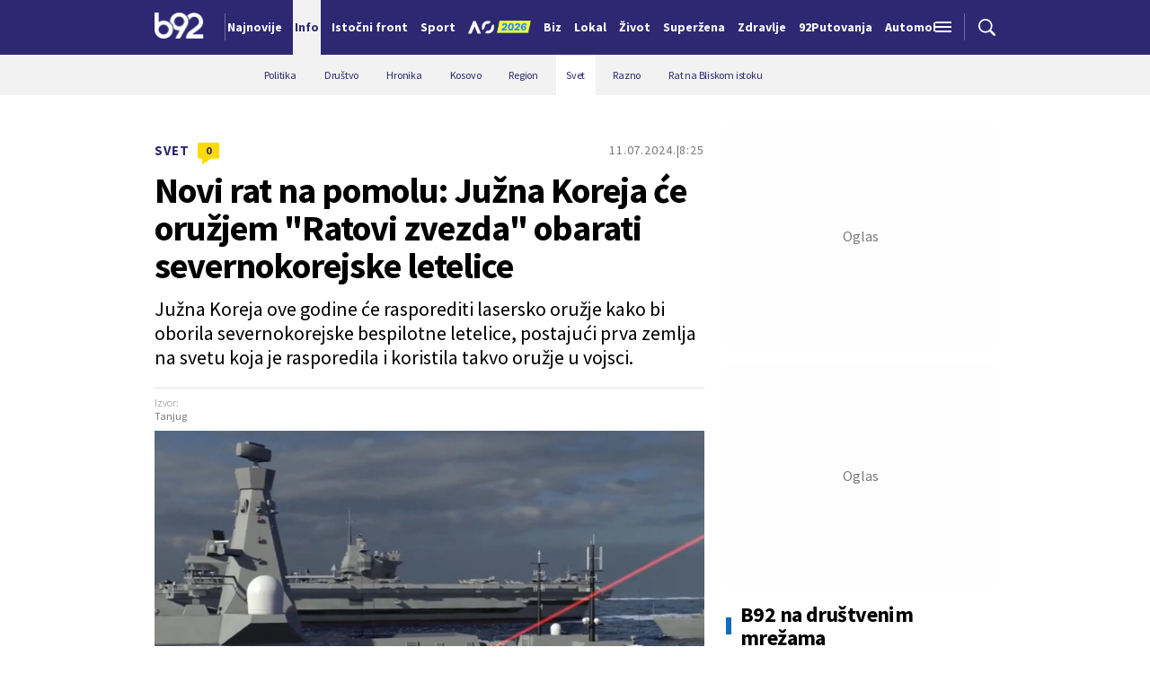

--- FILE ---
content_type: text/html; charset=UTF-8
request_url: https://www.b92.net/info/svet/38968/novi-rat-na-pomolu-juzna-koreja-ce-oruzjem-ratovi-zvezda-obarati-severnokorejske-letelice/vest
body_size: 33084
content:
<!DOCTYPE html>
<html lang="sr">
<head>

    
    <title>Novi rat na pomolu: Južna Koreja će oružjem &quot;Ratovi zvezda&quot; obarati severnokorejske letelice  -  B92</title>
    <meta charset="UTF-8">

    <meta name="viewport" content="width=device-width, initial-scale=1.0">
    <meta name="app-context" content="article">
    <meta name="robots" content="max-image-preview:large">
    
                    <meta name="type" content="Vesti">
    <meta name="author" content="B92">
    <meta name="description" content="Južna Koreja ove godine će rasporediti lasersko oružje kako bi oborila severnokorejske bespilotne letelice, postajući prva zemlja na svetu koja je rasporedila i koristila takvo oružje u vojsci.">
    <meta name="keywords" content="Severna Koreja, Južna Koreja, Ratovi zvezda, lasersko oružje">
    
            <meta name="theme-color" content="#2e2873">
            <meta name="locale" content="sr_RS">
    <meta name="url" content="https://www.b92.net/info/svet/38968/novi-rat-na-pomolu-juzna-koreja-ce-oruzjem-ratovi-zvezda-obarati-severnokorejske-letelice/vest">
    <meta name="image" content="https://www.b92.net/data/images/2024-04-12/16651_profimedia-0856755463_f.jpg" />

    

    <link rel="canonical" href="https://www.b92.net/info/svet/38968/novi-rat-na-pomolu-juzna-koreja-ce-oruzjem-ratovi-zvezda-obarati-severnokorejske-letelice/vest">

    
    
    <!-- UPSCORE LANDING START -->
    <script> (function(u,p,s,c,r){u[r]=u[r]||function(p){(u[r].q=u[r].q||[]).push(p)},u[r].ls=1*new Date();
        var a=p.createElement(s),m=p.getElementsByTagName(s)[0];a.async=1;a.src=c;m.parentNode.insertBefore(a,m) })
        (window,document,'script','//files.upscore.com/async/upScore.js','upScore');
        upScore({
        config:{
            domain: 'b92.net',
            article: '#article-content',
            track_positions: false},
        data: {
            section: 'Info',
            taxonomy: 'Svet,Severna Koreja, Južna Koreja, Ratovi zvezda, lasersko oružje,Tanjug',
            object_id: '38968',
            pubdate: '2024-07-11T08:25:00+02:00',
            author: 'MS115',
            object_type: 'article',
        }});

    </script>
    <!-- UPSCORE LANDING END -->

    
    <meta property="og:title" content='Novi rat na pomolu: Južna Koreja će oružjem &quot;Ratovi zvezda&quot; obarati severnokorejske letelice'>
    <meta property="og:locale" content="sr_RS">
    <meta property="og:type" content="Vesti">
    <meta property="og:url" content='https://www.b92.net/info/svet/38968/novi-rat-na-pomolu-juzna-koreja-ce-oruzjem-ratovi-zvezda-obarati-severnokorejske-letelice/vest'>
    <meta property="og:image" content="https://www.b92.net/data/images/2024-04-12/16651_profimedia-0856755463_f.jpg" />
    <meta property="og:keywords" content="B92, najnovije vesti">
    <meta property="og:description" content="Južna Koreja ove godine će rasporediti lasersko oružje kako bi oborila severnokorejske bespilotne letelice, postajući prva zemlja na svetu koja je rasporedila i koristila takvo oružje u vojsci.">
    <meta property="og:site_name" content="B92.net">
    <meta property="og:theme-color" content="#FF4B51">
    

    <meta name="twitter:title" content='Novi rat na pomolu: Južna Koreja će oružjem &quot;Ratovi zvezda&quot; obarati severnokorejske letelice'>
    <meta name="twitter:locale" content="sr_RS">
    <meta name="tw:type" content="Vesti">
    <meta name="twitter:url" content="https://www.b92.net/info/svet/38968/novi-rat-na-pomolu-juzna-koreja-ce-oruzjem-ratovi-zvezda-obarati-severnokorejske-letelice/vest">
    <meta name="twitter:keywords" content="B92, najnovije vesti">
    <meta name="twitter:description" content="Južna Koreja ove godine će rasporediti lasersko oružje kako bi oborila severnokorejske bespilotne letelice, postajući prva zemlja na svetu koja je rasporedila i koristila takvo oružje u vojsci.">
    <meta name="twitter:theme-color" content="#FF4B51">
    <meta name="twitter:image" content="https://www.b92.net/data/images/2024-04-12/16651_profimedia-0856755463_f.jpg" />
    <meta property="fb:pages" content="293558305836">

        
    <!--ios compatibility-->
    <meta name="apple-mobile-web-app-capable" content="yes">
    <meta name="apple-mobile-web-app-title" content='Novi rat na pomolu: Južna Koreja će oružjem &quot;Ratovi zvezda&quot; obarati severnokorejske letelice  -  B92'>
    <link rel="apple-touch-icon" href="/files/b92/img/icons/apple-icon-144x144.png">

    <!--Android compatibility-->
    <meta name="mobile-web-app-capable" content="yes">
    <meta name="application-name" content='Novi rat na pomolu: Južna Koreja će oružjem &quot;Ratovi zvezda&quot; obarati severnokorejske letelice  -  B92'>

    
    <meta name="msapplication-TileColor" content="#312670">
    <meta name="msapplication-TileImage" content="/files/b92/img/icons/ms-icon-144x144.png">

                <script type="application/ld+json">
    {
        "@context": "http://schema.org",
        "@type": "NewsArticle",
        "mainEntityOfPage": {
            "@type": "WebPage",
            "@id": "https://www.b92.net/info/svet/38968/novi-rat-na-pomolu-juzna-koreja-ce-oruzjem-ratovi-zvezda-obarati-severnokorejske-letelice/vest"
        },
        "headline": "Novi rat na pomolu: Južna Koreja će oružjem &quot;Ratovi zvezda&quot; obarati severnokorejske letelice",
        "articleBody": "Južna Koreja je svoj laserski program nazvala &amp;quot;Projekat Ratova zvezda&amp;quot;, prenosi Rojters.Lasersko oružje koje će imati Južna Koreja je &amp;quot;efikasno i jeftino&amp;quot;, sa 1,45 dolara po metku, ali tiho i nevidljivo, navedeno je u saop&amp;scaron;tenju Uprave za odbrambene nabavke (DAPA), prenosi Rojters.Lasersko oružje obara leteće bespilotne letelice tako &amp;scaron;to spaljuje motore ili drugu električnu opremu u dronovima, i to za 10 do 20 sekundi, navedeno je.Pet severnokorejskih bespilotnih letelica u decembru je pre&amp;scaron;lo u Južnu Koreju, koja je formalno jo&amp;scaron; u ratu sa Pjongjangom, &amp;scaron;to je primoralo Seul da iskoristi borbene avione i helikoptere za napad i poku&amp;scaron;a da ih obori.Prvi takav upad dogodio se 2017. godine. Korejski rat okončan je 1953. primirjem, u kojem su se obe strane obavezale da neće &amp;quot;izvr&amp;scaron;iti nikakav neprijateljski čin unutar, iz ili protiv demilitarizovane zone&amp;quot;, ali konačnog mirovnog sporazuma nije bilo.",
        "wordCount": 164,
        "image":
            [
                "https://www.b92.net/data/images/2024-04-12/16651_profimedia-0856755463_orig.jpg",
                "https://www.b92.net/data/images/2024-04-12/16651_profimedia-0856755463_s.jpg",
                "https://www.b92.net/data/images/2024-04-12/16651_profimedia-0856755463_f.jpg"
            ],
        "datePublished": "2024-07-11T08:25:00+02:00",
        "dateModified": "2024-07-11T08:25:00+02:00",
        "author": {
            "@type": "Person",
            "name": "Tanjug",
            "url" : ""
        },
        "description": "Južna Koreja ove godine će rasporediti lasersko oružje kako bi oborila severnokorejske bespilotne letelice, postajući prva zemlja na svetu koja je rasporedila i koristila takvo oružje u vojsci."


    }
</script>
    
    
    

    <link rel="icon" type="image/png" href="/files/b92/img/icons/android-icon-192x192.png">

            <link rel="icon" type="image/x-icon" href="/files/b92/favicon.ico">
    
    <!--CSS FILES-->
    <link rel="preconnect" href="https://fonts.googleapis.com">
    <link rel="preconnect" href="https://fonts.gstatic.com" crossorigin>
            <link href="https://fonts.googleapis.com/css2?family=Barlow+Semi+Condensed:wght@700&family=Barlow:wght@500&family=Source+Sans+Pro:ital,wght@0,300;0,400;0,600;0,700;1,400;1,600&family=Noto+Sans:wght@400&family=Poppins:wght@300;400;500;600;700&display=swap" rel="stylesheet">
    
    
    <link href="https://b92s.net/v5/css/videojs.b92.css?v=9" rel="stylesheet" type="text/css" />
    <link rel="stylesheet" type="text/css" href="https://b92s.net/video.js/video-js.min.css?v=9">
    <link rel="stylesheet" type="text/css" href="https://b92s.net/video.js/videojs-contrib-ads/videojs-contrib-ads.css?v=9">
    <link rel="stylesheet" type="text/css" href="https://b92s.net/video.js/videojs-contrib-ads/videojs.ads.css?v=9">
    <link rel="stylesheet" type="text/css" href="https://b92s.net/video.js/videojs-ima/videojs.ima.css?v=9">
    

    
                        <link href="/files/b92/css/owl.carousel.css?v=9" rel="stylesheet" type="text/css" />
            <link href="/files/b92/css/swiper.bundle.min.css?v=9" rel="stylesheet" type="text/css" />
            <link href="/files/b92/css/jquery.fancybox.min.css?v=9" rel="stylesheet" type="text/css" />
                        
                                    <link href="/files/b92/css/single-news.css?v=9" rel="stylesheet" type="text/css" />
                    
        
        

    <link rel="stylesheet" href="/files/custom.css?v=9">

            <!-- ARTICLE IMAGES PRELOAD -->
                            <link rel="preload" as="image" href="https://www.b92.net/data/images/2024-04-12/16651_profimedia-0856755463_f.jpg" />
                                <link rel="preload" as="image" href="https://www.b92.net/data/images/2024-04-12/16651_profimedia-0856755463_l.jpg" />
                                <link rel="preload" as="image" href="https://www.b92.net/data/images/2024-04-12/16651_profimedia-0856755463_kfl.jpg" />
                                <link rel="preload" as="image" href="https://www.b92.net/data/images/2024-04-12/16651_profimedia-0856755463_ig.jpg" />
                                <link rel="preload" as="image" href="https://www.b92.net/data/images/2024-04-12/16651_profimedia-0856755463_xs.jpg" />
                
    
            <!-- (C)2000-2024 Gemius SA - gemiusPrism  / b92.net/b92.net NOVO -->
        <script type="text/javascript">
            var pp_gemius_identifier = '0muV7_tOkU1KgBjG_YgmYXZ3PxO1Bvs7Bs3cYFrAlOD.p7';
            // lines below shouldn't be edited
            function gemius_pending(i) { window[i] = window[i] || function() {var x = window[i+'_pdata'] = window[i+'_pdata'] || []; x[x.length]=Array.prototype.slice.call(arguments, 0);};};
            (function(cmds) { var c; while(c = cmds.pop()) gemius_pending(c)})(['gemius_cmd', 'gemius_hit', 'gemius_event', 'gemius_init', 'pp_gemius_hit', 'pp_gemius_event', 'pp_gemius_init']);
            window.pp_gemius_cmd = window.pp_gemius_cmd || window.gemius_cmd;
            (function(d,t) {try {var gt=d.createElement(t),s=d.getElementsByTagName(t)[0],l='http'+((location.protocol=='https:')?'s':''); gt.setAttribute('async','async');
            gt.setAttribute('defer','defer'); gt.src=l+'://gars.hit.gemius.pl/xgemius.js'; s.parentNode.insertBefore(gt,s);} catch (e) {}})(document,'script');
        </script>
        <script type="text/javascript">

    let data = {
        'taxonomy' : "Svet,Severna Koreja, Južna Koreja, Ratovi zvezda, lasersko oružje,Tanjug",
    };

    window.dataLayer = window.dataLayer ?? [];
    window.dataLayer.push(data);
</script>



    <!-- Google Tag Manager -->
    <script>(function(w,d,s,l,i){w[l]=w[l]||[];w[l].push({'gtm.start':
    new Date().getTime(),event:'gtm.js'});var f=d.getElementsByTagName(s)[0],
    j=d.createElement(s),dl=l!='dataLayer'?'&l='+l:'';j.async=true;j.src=
    'https://www.googletagmanager.com/gtm.js?id='+i+dl;f.parentNode.insertBefore(j,f);
    })(window,document,'script','dataLayer','GTM-K88DKZX');</script>
    <!-- End Google Tag Manager -->

        <script type="text/javascript">
        function gtag(){window.dataLayer.push(arguments);}
        function gtagLayerPush(object){window.dataLayer.push(object);}
        gtag('js', new Date());

        // DEBUG
        gtag('config', 'GTM-K88DKZX', { 'debug_mode':true });
    </script>


    
            <script>

            let adsKeywords = {"pageType":"article","articleId":38968,"bannerSafe":"1","section":"B92","articleCategory":"Info","articleSubcategory":"Svet","source":"Tanjug","pubdate":"2024-07-11 08:25:00","author":"MS115","articleTags":["Severna Koreja","Južna Koreja","Ratovi zvezda","lasersko oružje"]};

        </script>
        <!--Google Ad Manager GAM start-->
<script async='async' src='https://www.googletagservices.com/tag/js/gpt.js'></script>
    <script async src="https://adxbid.info/b92net_info.js" ></script>

<script>


  let adOceanKeys = [];
  adOceanKeys.push(adsKeywords['section'], adsKeywords['articleCategory'],adsKeywords['articleSubcategory'], adsKeywords['articleId']);
  adOceanKeys = adOceanKeys.concat(adsKeywords['articleTags']);

  var googletag = googletag || {};
  googletag.cmd = googletag.cmd || [];
</script>
<script>
  googletag.cmd.push(function() {
    //mapping
    var mappingMobile = googletag.sizeMapping().
    addSize([0, 0], [[320, 100], [320, 50], [300, 250], [300, 100], [250, 250],[1, 1], 'fluid']).
    build();
    // slots
    var gptAdSlots = [];

    gptAdSlots[0] = googletag.defineSlot('/1092830/B92_AdX_mobile_top_parent/B92_AdX_Mobile_Top_Info', [[300, 250],[300, 100], [320, 50], [320, 100]], 'div-gpt-ad-1709219602019-0').
    defineSizeMapping(mappingMobile).
    addService(googletag.pubads());
    gptAdSlots[1] = googletag.defineSlot('/1092830/b92_adx_mobile_1_parent/b92_adx_mobile_1_info', [[300, 250],[300, 100], [320, 50], [320, 100]], 'div-gpt-ad-1709219605808-0').
    defineSizeMapping(mappingMobile).
    addService(googletag.pubads());
  /*  gptAdSlots[2] = googletag.defineOutOfPageSlot('/1092830/Web_Interstitial', googletag.enums.OutOfPageFormat.INTERSTITIAL).
    defineSizeMapping(mappingMobile).
    addService(googletag.pubads()); */
    gptAdSlots[3] = googletag.defineSlot('/21836280021/adxp_b92_net_sticky', [[320, 100], [728, 90], [320, 50], [970, 90]], 'adxp_b92_net_sticky').addService(googletag.pubads());   
    gptAdSlots[4] =    googletag.defineSlot('/1092830/1x1', [1, 1], 'div-gpt-ad-1717589365473-0').addService(googletag.pubads());
    if(adsKeywords.pageType != "article"){
  gptAdSlots[5] = googletag.defineSlot('/1092830/b92_adx_mobile_2_parent/b92_adx_mobile_2_info', [[300, 250],[300, 100], [320, 50], [320, 100]], 'div-gpt-ad-1709219609380-0').
    defineSizeMapping(mappingMobile).
    addService(googletag.pubads());
    gptAdSlots[6] = googletag.defineSlot('/1092830/b92_adx_mobile_3_parent/b92_adx_mobile_3_info', [[300, 250],[300, 100], [320, 50], [320, 100]], 'div-gpt-ad-1709219613197-0').
    defineSizeMapping(mappingMobile).
    addService(googletag.pubads());
    }else{
    gptAdSlots[5] = googletag.defineSlot('/1092830/b92_under_article_1_parent/b92_under_article_1_info', [[300, 250], [300, 100]], 'div-gpt-ad-1709207408106-0').
    addService(googletag.pubads());
    gptAdSlots[6] = googletag.defineSlot('/1092830/b92_under_article_2_parent/b92_under_article_2_info', [[300, 250], [300, 100]], 'div-gpt-ad-1709207409917-0').
    addService(googletag.pubads());    
    }
    
    googletag.pubads().setTargeting("section", adsKeywords['section']);
    // start
    googletag.pubads().setTargeting("section", adsKeywords['section']);
    googletag.pubads().setTargeting("category", adsKeywords['articleCategory']);
    googletag.pubads().setTargeting("tag", adsKeywords['articleTags']);
    googletag.pubads().setTargeting("id", adsKeywords['articleId']);
    googletag.pubads().disableInitialLoad();
    googletag.pubads().enableSingleRequest();
    googletag.pubads().collapseEmptyDivs(true,true);
    /*googletag.pubads().enableLazyLoad({
        fetchMarginPercent: 200,
        renderMarginPercent: 100,
        mobileScaling: 2.0
    });*/
    googletag.enableServices();
  });
</script>
<!--Google Ad Manager GAM end--><script type="text/javascript" src="//b92rs.adocean.pl/files/js/ado.js"></script>
<script type="text/javascript">
/* (c)AdOcean 2003-2024 */
        if(typeof ado!=="object"){ado={};ado.config=ado.preview=ado.placement=ado.master=ado.slave=function(){};}
        ado.config({mode: "old", xml: false, consent: true, characterEncoding: true});
        ado.preview({enabled: true, emiter: "b92rs.adocean.pl", id: "w8qbmKoFSE48rQlJpcC0cBz8s_HGPjI3bj.mBWRwSqf.E7"});
</script>
<!-- start master -->
<script type="text/javascript">
/* (c)AdOcean 2003-2024, MASTER: b92.net.B92.net NOVO.B92.net.Info */
ado.master({id: 'fnLhUjXOrJbXNVFoIhlLksG8sMCnmYM4dp1TjvgYiRz.X7', server: 'b92rs.adocean.pl', keys:  adOceanKeys });
</script>
<!--  end master  -->
                                                                                                                    <!-- DIDOMI CMP START -->
<script type="text/javascript">window.gdprAppliesGlobally=true;(function(){function n(e){if(!window.frames[e]){if(document.body&&document.body.firstChild){var t=document.body;var r=document.createElement("iframe");r.style.display="none";r.name=e;r.title=e;t.insertBefore(r,t.firstChild)}else{setTimeout(function(){n(e)},5)}}}function e(r,a,o,s,c){function e(e,t,r,n){if(typeof r!=="function"){return}if(!window[a]){window[a]=[]}var i=false;if(c){i=c(e,n,r)}if(!i){window[a].push({command:e,version:t,callback:r,parameter:n})}}e.stub=true;e.stubVersion=2;function t(n){if(!window[r]||window[r].stub!==true){return}if(!n.data){return}var i=typeof n.data==="string";var e;try{e=i?JSON.parse(n.data):n.data}catch(t){return}if(e[o]){var a=e[o];window[r](a.command,a.version,function(e,t){var r={};r[s]={returnValue:e,success:t,callId:a.callId};if(n.source){n.source.postMessage(i?JSON.stringify(r):r,"*")}},a.parameter)}}if(typeof window[r]!=="function"){window[r]=e;if(window.addEventListener){window.addEventListener("message",t,false)}else{window.attachEvent("onmessage",t)}}}e("__uspapi","__uspapiBuffer","__uspapiCall","__uspapiReturn");n("__uspapiLocator");e("__tcfapi","__tcfapiBuffer","__tcfapiCall","__tcfapiReturn");n("__tcfapiLocator");(function(e){var t=document.createElement("link");t.rel="preconnect";t.as="script";var r=document.createElement("link");r.rel="dns-prefetch";r.as="script";var n=document.createElement("link");n.rel="preload";n.as="script";var i=document.createElement("script");i.id="spcloader";i.type="text/javascript";i["async"]=true;i.charset="utf-8";var a="https://sdk.privacy-center.org/"+e+"/loader.js?target="+document.location.hostname;if(window.didomiConfig&&window.didomiConfig.user){var o=window.didomiConfig.user;var s=o.country;var c=o.region;if(s){a=a+"&country="+s;if(c){a=a+"&region="+c}}}t.href="https://sdk.privacy-center.org/";r.href="https://sdk.privacy-center.org/";n.href=a;i.src=a;var d=document.getElementsByTagName("script")[0];d.parentNode.insertBefore(t,d);d.parentNode.insertBefore(r,d);d.parentNode.insertBefore(n,d);d.parentNode.insertBefore(i,d)})("5d4f9a97-bbaf-43db-8979-d91911adce82")})();</script>
<script type="text/javascript">
window.didomiConfig = {
    user: {
        bots: {
            consentRequired: false,
            types: ['crawlers', 'performance'],
            // https://developers.didomi.io/cmp/web-sdk/consent-notice/bots
            extraUserAgents: ['cXensebot', 'Lighthouse'],
        }
    }
};
</script>
<!-- DIDOMI CMP END --><style>
.single-news-content .banner-responsive {
	flex-direction:  column;
}
.single-news-content .banner-responsive > * {
	width: auto !important;
}
.single-news-content .banner-responsive .banner-wrapper {
	width: 100%;
}
.single-news-content .banner-responsive .banner-wrapper .banner-inner {
	    display: flex;
	    flex-wrap: wrap;
    justify-content: space-around;
}
.single-news-content .banner-responsive .banner-wrapper .banner-inner div {
	margin-bottom: 10px;
}
@media screen and (max-width: 991px){
	.lupon-sticky { bottom: 70px !important;}
}
</style>
                                                                                                                    <script type="text/javascript">
    (function(c,l,a,r,i,t,y){
        c[a]=c[a]||function(){(c[a].q=c[a].q||[]).push(arguments)};
        t=l.createElement(r);t.async=1;t.src="https://www.clarity.ms/tag/"+i;
        y=l.getElementsByTagName(r)[0];y.parentNode.insertBefore(t,y);
    })(window, document, "clarity", "script", "fqzxjiy0w7");
</script>
                                                                                                                    <script async src='https://hl.upscore.com/config/b92.net.js'></script>
                                                                                                                    <!--<head>-->
<script>
  var esadt;esadt||((esadt=esadt||{}).cmd=esadt.cmd||[],function(){var t=document.createElement("script");t.async=!0,t.id="esadt",t.type="text/javascript";var e="https:"==document.location.protocol;t.src=(e?"https:":"http:")+"///sspjs.eskimi.com/esadt.js",(e=document.getElementsByTagName("script")[0]).parentNode.insertBefore(t,e)}());
</script>
<!--</head>-->
                                                
    


</head>

<body>
  <!-- Google Tag Manager (noscript) -->
    <noscript><iframe src="https://www.googletagmanager.com/ns.html?id=GTM-PHVNJCRH" height="0" width="0" style="display:none;visibility:hidden"></iframe></noscript>
    <!-- End Google Tag Manager (noscript) --><!-- End Google Tag Manager (noscript) -->
    
    <div id="banner-left" class="big-banner banner-left">
                                <div id="adoceanb92rsqemrkwgkmg"></div>
<script type="text/javascript">
/* (c)AdOcean 2003-2024, b92.net.B92.net NOVO.B92.net.Info.Wallpaper Left */
ado.slave('adoceanb92rsqemrkwgkmg', {myMaster: 'fnLhUjXOrJbXNVFoIhlLksG8sMCnmYM4dp1TjvgYiRz.X7' });
</script>
                            </div>
            
    <div id="banner-right" class="big-banner banner-right">
                                <div id="adoceanb92rsnfdiotqohb"></div>
<script type="text/javascript">
/* (c)AdOcean 2003-2024, b92.net.B92.net NOVO.B92.net.Info.Wallpaper Right */
ado.slave('adoceanb92rsnfdiotqohb', {myMaster: 'fnLhUjXOrJbXNVFoIhlLksG8sMCnmYM4dp1TjvgYiRz.X7' });
</script>
                            </div>
            
    <style>
    :root {
        --categoryColor: #2E2873;
    }
</style>


<div class="header-default-wrapper">
    <div class="banner-header">
        <div class='container'>
            <div class="banner">
                <div class='banner-wrapper'>
                    <div class='banner-inner'>
                                                <div id="adoceanb92rswcoeemdrtm"></div>
<script type="text/javascript">
/* (c)AdOcean 2003-2024, b92.net.B92.net NOVO.B92.net.Info.Header Wallpaper */
ado.slave('adoceanb92rswcoeemdrtm', {myMaster: 'fnLhUjXOrJbXNVFoIhlLksG8sMCnmYM4dp1TjvgYiRz.X7' });
</script>
                                            </div>
                </div>
            </div>
                    </div>
    </div>
    <header class="header-default" style="background-color:#2e2873;
                background-image: url('');">
        <div class="container">
            <div class="header-wrapper">
                <a href="/" class="header-logo" aria-label="Logo">
                    <img src="/files/b92/img/logo-b92.png" alt="logo B92" width="55" height="30">
                </a>
                <div class="header-scroll-menu">
                    <a href="https://www.b92.net/najnovije-vesti" style="color:#FFFFFF" class="">Najnovije</a>
                                                                                                    
                                                            <a href="/info" class="active" style="background-color:#f2f2f2">
                                <span style="color:#2e2873">Info</span></a>
                                                                                                                                                        
                                                                                                <a  href="/tema/19/istocni-front">
                                    <span style="color:#FFFFFF">Istočni front</span></a>
                                    
                                
                                                                                                                                                                                      
                                                                                                <a href="https://www.b92.net/sport">
                                    <span style="color:#FFFFFF">Sport</span></a>
                                                                                                                                                                                      
                                                                                                                                        <a href="/specijal/131/australian-open-2026">
                                                                                            <img src="/files/special/aus-open-2026/aus_open_2026_logo_mob.png" style="width:95px; max-width:95px; margin-bottom:-5px; width:70px; position:relative; top: 2px;">
                                                                                    </a>
                                                                                                                                                                                                                          
                                                                                                <a href="https://www.b92.net/biz">
                                    <span style="color:#FFFFFF">Biz</span></a>
                                                                                                                                                                                      
                                                                                                <a href="https://www.b92.net/lokal">
                                    <span style="color:#FFFFFF">Lokal</span></a>
                                                                                                                                                                                      
                                                                                                <a href="/zivot">
                                    <span style="color:#FFFFFF">Život</span></a>
                                                                                                                                                                                      
                                                                                                <a href="https://superzena.b92.net">
                                    <span style="color:#FFFFFF">Superžena</span></a>
                                                                                                                                                                                      
                                                                                                <a href="/zdravlje">
                                    <span style="color:#FFFFFF">Zdravlje</span></a>
                                                                                                                                                                                      
                                                                                                <a href="https://www.b92.net/putovanja">
                                    <span style="color:#FFFFFF">92Putovanja</span></a>
                                                                                                                                                                                      
                                                                                                <a href="/automobili">
                                    <span style="color:#FFFFFF">Automobili</span></a>
                                                                                                                                                                                      
                                                                                                <a href="/tehnopolis">
                                    <span style="color:#FFFFFF">Tehnopolis</span></a>
                                                                                                                                                                                      
                                                                                                <a href="/kultura">
                                    <span style="color:#FFFFFF">Kultura</span></a>
                                                                                                                                                                                      
                                                                                                <a href="/esports">
                                    <span style="color:#FFFFFF">eSports</span></a>
                                                                                                                                                                                      
                                                                                                                                        <a href="/specijal/3/english">
                                            <span style="color:#FFFFFF">
                                                                                                    English
                                                                                            </span>
                                        </a>
                                                                                                                                                          </div>
                <div class="navbar-toggler">
                    <img src="/files/b92/img/icons/menu.png" alt="menu">
                </div>
                <a href="https://www.b92.net/najnovije-vesti" class="search-link">
                    <img src="/files/b92/img/icons/zoom.png" alt="search">
                </a>
            </div>
        </div>
        <div class="new-live-news">
            <span class="new-live-btn">Nova vest</span>
        </div>
    </header>
</div>
<div class="header-menu-bg"></div>
<div class="header-aditional-menu">
    <div class="header-aditional-menu-inner">
        <span class="close-menu">
            <img src="/files/b92/img/icons/close.png" alt="close">
        </span>
        <ul class="header-menu">
            <li class="menu-item">
                <a href="https://www.b92.net/najnovije-vesti" class="menu-link active">Najnovije</a>
                                                            <a href="https://www.b92.net/info" class="menu-link active">Info
                                                                                        <span class="toggle-submenu submenu-chevron">
                                    <svg width='22' height="18">
                                        <use xlink:href="/files/b92/fontawesome/solid.svg#chevron-down"></use>
                                    </svg>
                                </span>
                                                    </a>
                                                    <ul class="submenu">
                                                                                                        <li class="submenu-item">
                                        <a href="/info/politika" class="submenu-link">Politika</a>
                                    </li>
                                                                                                        <li class="submenu-item">
                                        <a href="/info/drustvo" class="submenu-link">Društvo</a>
                                    </li>
                                                                                                        <li class="submenu-item">
                                        <a href="/info/hronika" class="submenu-link">Hronika</a>
                                    </li>
                                                                                                        <li class="submenu-item">
                                        <a href="/info/kosovo" class="submenu-link">Kosovo</a>
                                    </li>
                                                                                                        <li class="submenu-item">
                                        <a href="/info/region" class="submenu-link">Region</a>
                                    </li>
                                                                                                        <li class="submenu-item">
                                        <a href="/info/svet" class="submenu-link">Svet</a>
                                    </li>
                                                                                                        <li class="submenu-item">
                                        <a href="/info/razno" class="submenu-link">Razno</a>
                                    </li>
                                                                                                                                            
                                                                    <li class="submenu-item">
                                        <a href="https://www.b92.net/tema/21/rat-u-svetoj-zemlji" class="submenu-link">Rat na Bliskom istoku</a>
                                    </li>
                                                            </ul>

                                                                                                        
                            <a href="https://www.b92.net/biz" class="menu-link active">Biz
                                                                                                    <span class="toggle-submenu submenu-chevron">
                                        <svg width='22' height="18">
                                            <use xlink:href="/files/b92/fontawesome/solid.svg#chevron-down"></use>
                                        </svg>
                                    </span>
                                                            </a>
                        
                                                    <ul class="submenu">
                                                                                                        <li class="submenu-item">
                                        <a href="https://www.b92.net/biz/srbija" class="submenu-link">Srbija</a>
                                    </li>
                                                                                                        <li class="submenu-item">
                                        <a href="https://www.b92.net/biz/region" class="submenu-link">Region</a>
                                    </li>
                                                                                                        <li class="submenu-item">
                                        <a href="https://www.b92.net/biz/svet" class="submenu-link">Svet</a>
                                    </li>
                                                                                                        <li class="submenu-item">
                                        <a href="https://www.b92.net/biz/moj-kvadrat" class="submenu-link">Moj kvadrat</a>
                                    </li>
                                                                                                                                                                                    <li class="submenu-item">
                                        <a href="https://www.b92.net/biz/fokus" class="submenu-link">Fokus</a>
                                    </li>
                                                            </ul>
                                                                                                        
                            <a href="https://www.b92.net/lokal" class="menu-link active">Lokal
                                                                                                    <span class="toggle-submenu submenu-chevron">
                                        <svg width='22' height="18">
                                            <use xlink:href="/files/b92/fontawesome/solid.svg#chevron-down"></use>
                                        </svg>
                                    </span>
                                                            </a>
                        
                                                    <ul class="submenu">
                                                                                                        <li class="submenu-item">
                                        <a href="https://www.b92.net/lokal/beograd" class="submenu-link">Beograd</a>
                                    </li>
                                                                                                        <li class="submenu-item">
                                        <a href="https://www.b92.net/lokal/nis" class="submenu-link">Niš</a>
                                    </li>
                                                                                                        <li class="submenu-item">
                                        <a href="https://www.b92.net/lokal/novi-sad" class="submenu-link">Novi Sad</a>
                                    </li>
                                                                                                        <li class="submenu-item">
                                        <a href="https://www.b92.net/lokal/kragujevac" class="submenu-link">Kragujevac</a>
                                    </li>
                                                                                                        <li class="submenu-item">
                                        <a href="https://www.b92.net/lokal/subotica" class="submenu-link">Subotica</a>
                                    </li>
                                                                                                        <li class="submenu-item">
                                        <a href="https://www.b92.net/lokal/cacak" class="submenu-link">Čačak</a>
                                    </li>
                                                                                                        <li class="submenu-item">
                                        <a href="https://www.b92.net/lokal/novi-pazar" class="submenu-link">Novi Pazar</a>
                                    </li>
                                                                                                        <li class="submenu-item">
                                        <a href="https://www.b92.net/lokal/zrenjanin" class="submenu-link">Zrenjanin</a>
                                    </li>
                                                                                                        <li class="submenu-item">
                                        <a href="https://www.b92.net/lokal/krusevac" class="submenu-link">Kruševac</a>
                                    </li>
                                                                                                        <li class="submenu-item">
                                        <a href="https://www.b92.net/lokal/leskovac" class="submenu-link">Leskovac</a>
                                    </li>
                                                                                                        <li class="submenu-item">
                                        <a href="https://www.b92.net/lokal/jagodina" class="submenu-link">Jagodina</a>
                                    </li>
                                                                                                        <li class="submenu-item">
                                        <a href="https://www.b92.net/lokal/sid" class="submenu-link">Šid</a>
                                    </li>
                                                            </ul>
                                                                                                        
                            <a href="https://www.b92.net/sport" class="menu-link active">Sport
                                                                                                    <span class="toggle-submenu submenu-chevron">
                                        <svg width='22' height="18">
                                            <use xlink:href="/files/b92/fontawesome/solid.svg#chevron-down"></use>
                                        </svg>
                                    </span>
                                                            </a>
                        
                                                    <ul class="submenu">
                                                                                                        <li class="submenu-item">
                                        <a href="https://www.b92.net/sport/fudbal" class="submenu-link">Fudbal</a>
                                    </li>
                                                                                                        <li class="submenu-item">
                                        <a href="https://www.b92.net/sport/kosarka" class="submenu-link">Košarka</a>
                                    </li>
                                                                                                        <li class="submenu-item">
                                        <a href="https://www.b92.net/sport/tenis" class="submenu-link">Tenis</a>
                                    </li>
                                                                                                        <li class="submenu-item">
                                        <a href="https://www.b92.net/sport/atletika" class="submenu-link">Atletika</a>
                                    </li>
                                                                                                        <li class="submenu-item">
                                        <a href="https://www.b92.net/sport/odbojka" class="submenu-link">Odbojka</a>
                                    </li>
                                                                                                        <li class="submenu-item">
                                        <a href="https://www.b92.net/sport/vaterpolo" class="submenu-link">Vaterpolo</a>
                                    </li>
                                                                                                        <li class="submenu-item">
                                        <a href="https://www.b92.net/sport/rukomet" class="submenu-link">Rukomet</a>
                                    </li>
                                                                                                        <li class="submenu-item">
                                        <a href="https://www.b92.net/sport/auto-moto" class="submenu-link">Auto-moto</a>
                                    </li>
                                                                                                        <li class="submenu-item">
                                        <a href="https://www.b92.net/sport/pojedinacni-sportovi" class="submenu-link">Pojedinačni sportovi</a>
                                    </li>
                                                                                                        <li class="submenu-item">
                                        <a href="https://www.b92.net/sport/ekipni-sportovi" class="submenu-link">Ekipni sportovi</a>
                                    </li>
                                                                                                        <li class="submenu-item">
                                        <a href="https://www.b92.net/sport/zimski-sportovi" class="submenu-link">Zimski sportovi</a>
                                    </li>
                                                                                                        <li class="submenu-item">
                                        <a href="https://www.b92.net/sport/sportovi-na-vodi" class="submenu-link">Sportovi na vodi</a>
                                    </li>
                                                                                                        <li class="submenu-item">
                                        <a href="https://www.b92.net/sport/borilacki-sportovi" class="submenu-link">Borilački sportovi</a>
                                    </li>
                                                                                                        <li class="submenu-item">
                                        <a href="https://www.b92.net/sport/olimpizam" class="submenu-link">Olimpizam</a>
                                    </li>
                                                                                                                                                                                                                    </ul>
                                                                                                    
                                                                                    <a href="https://www.b92.net/specijal/5/euroleague" class="menu-link active ">
                                    Euroleague
                                </a>
                                                                                                                                
                                                                                    <a href="https://www.b92.net/specijal/1/nba" class="menu-link active ">
                                    NBA
                                </a>
                                                                                                                                    <a href="https://www.b92.net/zivot" class="menu-link active">Život
                                                                                        <span class="toggle-submenu submenu-chevron">
                                    <svg width='22' height="18">
                                        <use xlink:href="/files/b92/fontawesome/solid.svg#chevron-down"></use>
                                    </svg>
                                </span>
                                                    </a>
                                                    <ul class="submenu">
                                                                                                        <li class="submenu-item">
                                        <a href="/zivot/aktuelno" class="submenu-link">Aktuelno</a>
                                    </li>
                                                                                                        <li class="submenu-item">
                                        <a href="/zivot/nauka" class="submenu-link">Nauka</a>
                                    </li>
                                                                                                        <li class="submenu-item">
                                        <a href="/zivot/istorija" class="submenu-link">Istorija</a>
                                    </li>
                                                                                                        <li class="submenu-item">
                                        <a href="/zivot/tabu" class="submenu-link">Tabu</a>
                                    </li>
                                                                                                        <li class="submenu-item">
                                        <a href="/zivot/ljubimac" class="submenu-link">Ljubimac</a>
                                    </li>
                                                                                                                                            
                                                            </ul>

                                                                                                        <a href="https://www.b92.net/zdravlje" class="menu-link active">Zdravlje
                                                                                        <span class="toggle-submenu submenu-chevron">
                                    <svg width='22' height="18">
                                        <use xlink:href="/files/b92/fontawesome/solid.svg#chevron-down"></use>
                                    </svg>
                                </span>
                                                    </a>
                                                    <ul class="submenu">
                                                                                                        <li class="submenu-item">
                                        <a href="/zdravlje/aktuelno" class="submenu-link">Aktuelno</a>
                                    </li>
                                                                                                        <li class="submenu-item">
                                        <a href="/zdravlje/bolesti" class="submenu-link">Bolesti</a>
                                    </li>
                                                                                                        <li class="submenu-item">
                                        <a href="/zdravlje/prevencija" class="submenu-link">Prevencija</a>
                                    </li>
                                                                                                        <li class="submenu-item">
                                        <a href="/zdravlje/mentalno-zdravlje" class="submenu-link">Mentalno zdravlje</a>
                                    </li>
                                                                                                        <li class="submenu-item">
                                        <a href="/zdravlje/ishrana" class="submenu-link">Ishrana</a>
                                    </li>
                                                                                                                                            
                                                            </ul>

                                                                                                        
                            <a href="https://superzena.b92.net" class="menu-link active">Superžena
                                                                                                    <span class="toggle-submenu submenu-chevron">
                                        <svg width='22' height="18">
                                            <use xlink:href="/files/b92/fontawesome/solid.svg#chevron-down"></use>
                                        </svg>
                                    </span>
                                                            </a>
                        
                                                    <ul class="submenu">
                                                                                                        <li class="submenu-item">
                                        <a href="https://superzena.b92.net/zivoti-poznatih" class="submenu-link">Životi poznatih</a>
                                    </li>
                                                                                                        <li class="submenu-item">
                                        <a href="https://superzena.b92.net/moda" class="submenu-link">Moda</a>
                                    </li>
                                                                                                        <li class="submenu-item">
                                        <a href="https://superzena.b92.net/dom-i-porodica" class="submenu-link">Dom i porodica</a>
                                    </li>
                                                                                                        <li class="submenu-item">
                                        <a href="https://superzena.b92.net/kuhinja" class="submenu-link">Kuhinja</a>
                                    </li>
                                                                                                        <li class="submenu-item">
                                        <a href="https://superzena.b92.net/lepa-i-zdrava" class="submenu-link">Lepa i zdrava</a>
                                    </li>
                                                                                                        <li class="submenu-item">
                                        <a href="https://superzena.b92.net/ljubav-i-strast" class="submenu-link">Ljubav i strast</a>
                                    </li>
                                                                                                        <li class="submenu-item">
                                        <a href="https://superzena.b92.net/astro" class="submenu-link">Astro</a>
                                    </li>
                                                                                                                                                                                    <li class="submenu-item">
                                        <a href="https://superzena.b92.net/superzene" class="submenu-link">Superžene</a>
                                    </li>
                                                                                                                                                                                    <li class="submenu-item">
                                        <a href="https://superzena.b92.net/superstav" class="submenu-link">Superstav</a>
                                    </li>
                                                                                                                                        </ul>
                                                                                                        
                            <a href="https://www.b92.net/putovanja" class="menu-link active">92Putovanja
                                                                                                    <span class="toggle-submenu submenu-chevron">
                                        <svg width='22' height="18">
                                            <use xlink:href="/files/b92/fontawesome/solid.svg#chevron-down"></use>
                                        </svg>
                                    </span>
                                                            </a>
                        
                                                    <ul class="submenu">
                                                                                                        <li class="submenu-item">
                                        <a href="https://www.b92.net/putovanja/moj-put" class="submenu-link">Moj put</a>
                                    </li>
                                                                                                        <li class="submenu-item">
                                        <a href="https://www.b92.net/putovanja/aktuelno" class="submenu-link">Aktuelno</a>
                                    </li>
                                                                                                        <li class="submenu-item">
                                        <a href="https://www.b92.net/putovanja/zanimljivosti" class="submenu-link">Zanimljivosti</a>
                                    </li>
                                                                                                        <li class="submenu-item">
                                        <a href="https://www.b92.net/putovanja/zimovanje" class="submenu-link">Zimovanje</a>
                                    </li>
                                                                                                        <li class="submenu-item">
                                        <a href="https://www.b92.net/putovanja/letovanje" class="submenu-link">Letovanje</a>
                                    </li>
                                                                                                                                        </ul>
                                                                                                        <a href="https://www.b92.net/automobili" class="menu-link active">Automobili
                                                                                        <span class="toggle-submenu submenu-chevron">
                                    <svg width='22' height="18">
                                        <use xlink:href="/files/b92/fontawesome/solid.svg#chevron-down"></use>
                                    </svg>
                                </span>
                                                    </a>
                                                    <ul class="submenu">
                                                                                                        <li class="submenu-item">
                                        <a href="/automobili/aktuelno" class="submenu-link">Aktuelno</a>
                                    </li>
                                                                                                        <li class="submenu-item">
                                        <a href="/automobili/testovi" class="submenu-link">Testovi</a>
                                    </li>
                                                                                                        <li class="submenu-item">
                                        <a href="/automobili/polovnjak" class="submenu-link">Polovnjak</a>
                                    </li>
                                                                                                        <li class="submenu-item">
                                        <a href="/automobili/visoki-napon" class="submenu-link">Visoki napon</a>
                                    </li>
                                                                                                        <li class="submenu-item">
                                        <a href="/automobili/garaza" class="submenu-link">Garaža</a>
                                    </li>
                                                                                                        <li class="submenu-item">
                                        <a href="/automobili/zanimljivosti" class="submenu-link">Zanimljivosti</a>
                                    </li>
                                                                                                                                            
                                                            </ul>

                                                                                                        <a href="https://www.b92.net/tehnopolis" class="menu-link active">Tehnopolis
                                                                                        <span class="toggle-submenu submenu-chevron">
                                    <svg width='22' height="18">
                                        <use xlink:href="/files/b92/fontawesome/solid.svg#chevron-down"></use>
                                    </svg>
                                </span>
                                                    </a>
                                                    <ul class="submenu">
                                                                                                        <li class="submenu-item">
                                        <a href="/tehnopolis/aktuelno" class="submenu-link">Aktuelno</a>
                                    </li>
                                                                                                        <li class="submenu-item">
                                        <a href="/tehnopolis/apps" class="submenu-link">Apps</a>
                                    </li>
                                                                                                        <li class="submenu-item">
                                        <a href="/tehnopolis/android" class="submenu-link">Android</a>
                                    </li>
                                                                                                        <li class="submenu-item">
                                        <a href="/tehnopolis/ios" class="submenu-link">iOS</a>
                                    </li>
                                                                                                        <li class="submenu-item">
                                        <a href="/tehnopolis/racunari" class="submenu-link">Računari</a>
                                    </li>
                                                                                                        <li class="submenu-item">
                                        <a href="/tehnopolis/testovi" class="submenu-link">Testovi</a>
                                    </li>
                                                                                                        <li class="submenu-item">
                                        <a href="/tehnopolis/gejming" class="submenu-link">Gejming</a>
                                    </li>
                                                                                                                                            
                                                            </ul>

                                                                                                        <a href="https://www.b92.net/kultura" class="menu-link active">Kultura
                                                                                        <span class="toggle-submenu submenu-chevron">
                                    <svg width='22' height="18">
                                        <use xlink:href="/files/b92/fontawesome/solid.svg#chevron-down"></use>
                                    </svg>
                                </span>
                                                    </a>
                                                    <ul class="submenu">
                                                                                                        <li class="submenu-item">
                                        <a href="/kultura/aktuelno" class="submenu-link">Aktuelno</a>
                                    </li>
                                                                                                        <li class="submenu-item">
                                        <a href="/kultura/filmtv" class="submenu-link">Film/TV</a>
                                    </li>
                                                                                                        <li class="submenu-item">
                                        <a href="/kultura/muzika" class="submenu-link">Muzika</a>
                                    </li>
                                                                                                        <li class="submenu-item">
                                        <a href="/kultura/pozoriste" class="submenu-link">Pozorište</a>
                                    </li>
                                                                                                        <li class="submenu-item">
                                        <a href="/kultura/knjigestripovi" class="submenu-link">Knjige/Stripovi</a>
                                    </li>
                                                                                                                                            
                                                            </ul>

                                                                                                        <a href="https://www.b92.net/esports" class="menu-link active">eSports
                                                                                        <span class="toggle-submenu submenu-chevron">
                                    <svg width='22' height="18">
                                        <use xlink:href="/files/b92/fontawesome/solid.svg#chevron-down"></use>
                                    </svg>
                                </span>
                                                    </a>
                                                    <ul class="submenu">
                                                                                                        <li class="submenu-item">
                                        <a href="/esports/cs2" class="submenu-link">CS2</a>
                                    </li>
                                                                                                        <li class="submenu-item">
                                        <a href="/esports/lol" class="submenu-link">LoL</a>
                                    </li>
                                                                                                                                                                                    <li class="submenu-item">
                                        <a href="/esports/domaca-scena" class="submenu-link">Domaća scena</a>
                                    </li>
                                                                                                                                                                                                                                                                <li class="submenu-item">
                                        <a href="/esports/fortnite" class="submenu-link">Fortnite</a>
                                    </li>
                                                                                                        <li class="submenu-item">
                                        <a href="/esports/valorant" class="submenu-link">Valorant</a>
                                    </li>
                                                                                                        <li class="submenu-item">
                                        <a href="/esports/aktuelno" class="submenu-link">Aktuelno</a>
                                    </li>
                                                                                                                                            
                                                            </ul>

                                                                                                    
                                                                                    <a href="https://www.b92.net/specijal/3/english" class="menu-link active ">
                                    English
                                </a>
                                                                                                    </li>
            <li class="menu-item">
                <a href="#" class="menu-link active">

                </a>

            </li>
        </ul>
    </div>
    <div class="app-links">
        <a href="https://play.google.com/store/apps/details?id=net.b92.android.brisbane&amp;hl=en&amp;gl=US" aria-label="Google Play">
            <img src="/files/b92/img/googleplay.webp" alt="Google Play" width="auto" height="auto">
        </a>
        <a href="https://apps.apple.com/us/app/b92/id513918593" aria-label="App Store">
            <img src="/files/b92/img/appstore.webp" alt="App Store" width="auto" height="auto">
        </a>
    </div>
</div>

    
    <main >

        <style>
    strong {
        font-weight:bold !important;
    }

    .embed-responsive .tiktok-embed a{
        display:none !important;
    }

    .embed-responsive .tiktok-embed{
        font-size: 0 !important;
    }

    .embed-responsive .tiktok-embed p{
        font-size: 0 !important;
    }
</style>
    <style>
    .lokal-subcategory-menu-list {
        padding-left:215px !important;
    }
</style>
            <section class="subcategory-menu-wrapper" style="background-color: #f2f2f2">
            <div class="container">
                <div class="subcategory-menu">
                    <ul class="subcategory-menu-list ">
                                                    

                                                                                                                                                                                                            <li class="menu-item">
                                        
                                                                                    <a href="/info/politika" class="menu-link">
                                            <span style="color: #2e2873">Politika</span></a>
                                                                            </li>

                                                                                                                                                                                <li class="menu-item">
                                        
                                                                                    <a href="/info/drustvo" class="menu-link">
                                            <span style="color: #2e2873">Društvo</span></a>
                                                                            </li>

                                                                                                                                                                                <li class="menu-item">
                                        
                                                                                    <a href="/info/hronika" class="menu-link">
                                            <span style="color: #2e2873">Hronika</span></a>
                                                                            </li>

                                                                                                                                                                                <li class="menu-item">
                                        
                                                                                    <a href="/info/kosovo" class="menu-link">
                                            <span style="color: #2e2873">Kosovo</span></a>
                                                                            </li>

                                                                                                                                                                                <li class="menu-item">
                                        
                                                                                    <a href="/info/region" class="menu-link">
                                            <span style="color: #2e2873">Region</span></a>
                                                                            </li>

                                                                                                                                                                                <li class="menu-item">
                                        
                                                                                    <a href="/info/svet" class="menu-link active" style="background-color:#FFFFFF">
                                            <span style="color:#2e2873">Svet</span></a>
                                                                            </li>

                                                                                                                                                                                <li class="menu-item">
                                        
                                                                                    <a href="/info/razno" class="menu-link">
                                            <span style="color: #2e2873">Razno</span></a>
                                                                            </li>

                                                                                                                                                                                                                                                                
                                                    <li class="menu-item">
                                <a href="https://www.b92.net/tema/21/rat-u-svetoj-zemlji" class="menu-link">
                                    <span style="color: #2e2873">
                                        Rat na Bliskom istoku                                    </span>
                                </a>
                            </li>
                        
                    </ul>
                </div>
            </div>
        </section>
    


    <!-- banner code for billboard-1-desktop -->
                    <div class="banner bnr-desktop">
                        <div class='banner-wrapper'>
                            <div class='banner-inner '>
                            <div id="adoceanb92rsmbqhnrphdw"></div>
<script type="text/javascript">
/* (c)AdOcean 2003-2024, b92.net.B92.net NOVO.B92.net.Info.BillboardPush */
ado.slave('adoceanb92rsmbqhnrphdw', {myMaster: 'fnLhUjXOrJbXNVFoIhlLksG8sMCnmYM4dp1TjvgYiRz.X7' });
</script>
                            </div>
                        </div>
                    </div>
                                                            
    



            <!-- banner code for billboard-1-mobile -->
                    <div class="banner bnr-mobile ad ads adsbox doubleclick ad-placement ad-placeholder adbadge BannerAd bnr-placeholder">
                        <div class='banner-wrapper'>
                            <div class='banner-inner '>
                            <!-- /1092830/B92_AdX_mobile_top_parent/B92_AdX_Mobile_Top_Info -->
<div id='div-gpt-ad-1709219602019-0' >
  <script>
    googletag.cmd.push(function() { googletag.display('div-gpt-ad-1709219602019-0'); });
  </script>
</div>
                            </div>
                        </div>
                    </div>
                                                            
    


    
    
    
    <style>

        @media (max-width: 1300px){
            .single-news-header {
                margin-top:20px;
            }
        }

        /* .live-dot {
            top:0 !important;
            margin-right:-10px !important;
        } */
        @media(max-width:430px) {
            .survey-action {
                flex-direction:column !important;
                gap:15px;
            }
            .btn {
                width:100% !important;
            }
        }

        /* .single-news .single-news-header .single-news-title .live-label .live-dot {
            margin-right: 8px !important;
        } */

        .bbc-box-footer {
            background-color: #bb1919;
            padding: 5px 2px;
            .bbc-footer-logo {
                display: block;
                width: 68px;
                height: 15px;
            }
            margin-bottom: 20px;
        }

        .bbc-news-box {
            margin-bottom: 0px !important;
        }

        .show_more_button {
            border:1px solid #2e2873;
            background-color:#2e2873;
            color:white;
        }

        /* inline style za text van p taga */

        .single-news-content {
            font-size: 20px;
            line-height: 28px;
            margin-bottom: 20px;
        }
        @media (min-width: 992px) {
            .single-news-content {
                font-size: 18px;
                line-height: 24px;
            }
        }
        @media (min-width: 1300px) {
            .single-news-content {
                font-size: 20px;
                line-height: 30px;
            }
        }
        @media (max-width: 767px) {
            .single-news .single-news-header .single-news-title .live-label .live-dot span {
                width: 12px;
                height: 12px;
                top: 4px;
                left: 4px;
            }
        }
        @media (max-width: 577px) {
            .single-news .single-news-header .single-news-title .live-label .live-dot span {
                width: 10px;
                height: 10px;
            }
        }



    </style>

    <section class="single-news">
        <div class="container">
            <div class="layout">
                <div id="article-content" class="main-content">
                                        <div class="single-news-header">
                        <a href="https://www.b92.net/info/svet"
                            class="single-news-category">Svet</a>
                                                            <a href="https://www.b92.net/svi-komentari/38968" class="single-news-comments-number">0</a>
                                                        <div class="single-news-time">
                                <p class="single-news-date">11.07.2024.</p>
                                <p class="single-news-hour">8:25</p>
                            </div>
                        <h1 class="single-news-title">
                                                                                    Novi rat na pomolu: Južna Koreja će oružjem &quot;Ratovi zvezda&quot; obarati severnokorejske letelice</h1>
                        <p class="single-news-short-description">
                                                        Južna Koreja ove godine će rasporediti lasersko oružje kako bi oborila severnokorejske bespilotne letelice, postajući prva zemlja na svetu koja je rasporedila i koristila takvo oružje u vojsci.
                        </p>
                        <div class="author-source">
                                                                                                <p class="single-news-source">
                                        Izvor:
                                        <span>Tanjug</span>
                                    </p>
                                                                                    </div>

                                                    <figure class="single-news-lead-image">
                                <div class="img-placeholder">
                                    <picture>
                                                                                    <source
                                                srcset="/data/images/2024-04-12/16651_profimedia-0856755463_f.webp?timestamp=1720684615"
                                                media="(min-width: 780px)" type="image/webp">
                                                                                    <source
                                                srcset="/data/images/2024-04-12/16651_profimedia-0856755463_l.webp?timestamp=1720684615"
                                                media="(min-width: 580px)" type="image/webp">
                                                                                    <source
                                                srcset="/data/images/2024-04-12/16651_profimedia-0856755463_kfl.webp?timestamp=1720684615"
                                                media="(min-width: 380px)" type="image/webp">
                                                                                    <source
                                                srcset="/data/images/2024-04-12/16651_profimedia-0856755463_ig.webp?timestamp=1720684615"
                                                media="(min-width: 190px)" type="image/webp">
                                                                                    <source
                                                srcset="/data/images/2024-04-12/16651_profimedia-0856755463_xs.webp?timestamp=1720684615"
                                                media="(min-width: 0px)" type="image/webp">
                                                                                <img src="/data/images/2024-04-12/16651_profimedia-0856755463_f.jpg?timestamp=1720684615"
                                            alt="Novi rat na pomolu: Južna Koreja će oružjem &quot;Ratovi zvezda&quot; obarati severnokorejske letelice"
                                            
                                            class="lazyload"
                                            loading="eager"
                                            importance="high">
                                    </picture>
                                </div>
                                <div class='image-info'>
                                                                        <span class='source'>Profimedia</span>
                                </div>
                            </figure>
                                                <div class="single-news-share">
    <p>Podeli:</p>
    <a href="https://facebook.com/sharer.php?u=https%3A%2F%2Fwww.b92.net%2Finfo%2Fsvet%2F38968%2Fnovi-rat-na-pomolu-juzna-koreja-ce-oruzjem-ratovi-zvezda-obarati-severnokorejske-letelice%2Fvest" target="_blank">
        <svg width='16' height="16">
            <use xlink:href="/files/b92/fontawesome/brands.svg#square-facebook"></use>
        </svg>
    </a>
            <a href="https://twitter.com/intent/tweet?text=Novi+rat+na+pomolu%3A+Ju%C5%BEna+Koreja+%C4%87e+oru%C5%BEjem+%22Ratovi+zvezda%22+obarati+severnokorejske+letelice+via+%40b92vesti&url=https%3A%2F%2Fwww.b92.net%2Finfo%2Fsvet%2F38968%2Fnovi-rat-na-pomolu-juzna-koreja-ce-oruzjem-ratovi-zvezda-obarati-severnokorejske-letelice%2Fvest" target="_blank">
            <svg width='19' height="16">
                <use xlink:href="/files/b92/fontawesome/brands.svg#x-twitter"></use>
            </svg>
        </a>
        <a href="javascript:;" type="button" onclick="Copy();">
        <svg width='18' height="14">
            <use xlink:href="/files/b92/fontawesome/solid.svg#link"></use>
        </svg>
    </a>
    <a href="mailto:?subject=Novi rat na pomolu: Južna Koreja će oružjem &quot;Ratovi zvezda&quot; obarati severnokorejske letelice&body=https://www.b92.net/info/svet/38968/novi-rat-na-pomolu-juzna-koreja-ce-oruzjem-ratovi-zvezda-obarati-severnokorejske-letelice/vest" target="_blank">
        <svg width='18' height="15">
            <use xlink:href="/files/b92/fontawesome/solid.svg#envelope"></use>
        </svg>
    </a>
    <a href="https://linkedin.com/shareArticle?mini=true&url=https%3A%2F%2Fwww.b92.net%2Finfo%2Fsvet%2F38968%2Fnovi-rat-na-pomolu-juzna-koreja-ce-oruzjem-ratovi-zvezda-obarati-severnokorejske-letelice%2Fvest"
        class='fab fa-linkedin-in' target="_blank">
        <svg width='17' height="16">
            <use xlink:href="/files/b92/fontawesome/brands.svg#linkedin-in"></use>
        </svg>
    </a>
</div>
<script>
    function Copy() {
        var dummy = document.createElement('input'),
            text = window.location.href;
        document.body.appendChild(dummy);
        dummy.value = text;
        dummy.select();
        document.execCommand('copy');
        document.body.removeChild(dummy);
    }
</script>
                    </div>
                                            <!-- banner code for billboard-2-mobile -->
                    <div class="banner bnr-mobile bnr-mobile ad ads adsbox doubleclick ad-placement ad-placeholder adbadge BannerAd bnr-placeholder">
                        <div class='banner-wrapper'>
                            <div class='banner-inner '>
                            <!-- /1092830/b92_adx_mobile_1_parent/b92_adx_mobile_1_info -->
<div id='div-gpt-ad-1709219605808-0' >
  <script>
    googletag.cmd.push(function() { googletag.display('div-gpt-ad-1709219605808-0'); });
  </script>
</div>
                            </div>
                        </div>
                    </div>
                                                            
    


                                        <div class="single-news-layout">
                        <div class="single-news-content">
                            
                            

                                                            
                                                                                                                                                    <p>Južna Koreja je svoj laserski program nazvala &quot;Projekat Ratova zvezda&quot;, prenosi Rojters.

                                    
                                    
                                                                                                                                                                
                                        
                                                                            
                                
                                
                                
                                
                                

                                
                                                                
                                                            
                                                                                                                                                    

                                    
                                    
                                    
                                                                                                                                                    

                                    
                                    
                                    
                                                                                                                                                    <p>Lasersko oružje koje će imati Južna Koreja je &quot;efikasno i jeftino&quot;, sa 1,45 dolara po metku, ali tiho i nevidljivo, navedeno je u saop&scaron;tenju Uprave za odbrambene nabavke (DAPA), prenosi Rojters.

                                    
                                    
                                                                                                                                                                
                                        
                                                                            
                                
                                
                                
                                
                                

                                                                    
                                    
                                        <!-- banner code for intext-1 -->
                    <div class="banner checkit">
                        <div class='banner-wrapper'>
                            <div class='banner-inner '>
                            <div id="widget-pasus" data-ayu-widget="34"></div><script src="https://www.w4m.rs/tracker.js" async></script>
<style>
@media screen and (max-width: 500px){
.ayuWidget.latest-news.ayuLatest2{display:flex !important;}
.ayuPost.news-item.ayuNews2:nth-of-type(3){display: none !important;}
}
</style>
                            </div>
                        </div>
                    </div>
                                                            
    


                                    
                                                                    
                                                                
                                                            
                                                                                                                                                    

                                    
                                    
                                    
                                                                                                                                                    

                                    
                                    
                                    
                                                                                                                                                    <p>Lasersko oružje obara leteće bespilotne letelice tako &scaron;to spaljuje motore ili drugu električnu opremu u dronovima, i to za 10 do 20 sekundi, navedeno je.

                                    
                                    
                                                                                                                                                                
                                        
                                                                            
                                
                                
                                
                                
                                

                                
                                                                
                                                            
                                                                                                                                                    

                                    
                                    
                                    
                                                                                                                                                    

                                    
                                    
                                    
                                                                                                                                                    <p>Pet severnokorejskih bespilotnih letelica u decembru je pre&scaron;lo u Južnu Koreju, koja je formalno jo&scaron; u ratu sa Pjongjangom, &scaron;to je primoralo Seul da iskoristi borbene avione i helikoptere za napad i poku&scaron;a da ih obori.

                                    
                                    
                                                                                                                                                                
                                        
                                                                            
                                
                                
                                
                                
                                

                                
                                
                                                                            
                                        <!-- banner code for intext-2 -->
                    <div class="banner ">
                        <div class='banner-wrapper'>
                            <div class='banner-inner intext-3'>
                            <!-- /21836280021/adxp_b92_mobile_inArticle_300x250 Start-->
<div id="adxp_b92_mobile_inArticle_300x250"></div>
     <!-- /21836280021/adxp_b92_mobile_inArticle_300x250 End-->
<!-- Midas In-Test start -->
<div id="midasWidget__10838"></div>
<script async src="https://cdn2.midas-network.com/Scripts/midasWidget-9-1624-10838.js"></script>
<!-- Midas In-Test end -->
                            </div>
                        </div>
                    </div>
                                                            
    


                                                                                                                                        
                                                            
                                                                                                                                                    

                                    
                                    
                                    
                                                                                                                                                    

                                    
                                    
                                    
                                                                                                                                                    <p>Prvi takav upad dogodio se 2017. godine. Korejski rat okončan je 1953. primirjem, u kojem su se obe strane obavezale da neće &quot;izvr&scaron;iti nikakav neprijateljski čin unutar, iz ili protiv demilitarizovane zone&quot;, ali konačnog mirovnog sporazuma nije bilo.

                                    
                                    
                                                                                                                                                                
                                        
                                                                            
                                
                                
                                
                                
                                

                                
                                                                
                                                            
                                                                                                                                                    

                                    
                                    
                                    
                                
                                
                                
                                
                                

                                
                                                                                                    
                                                                                                                
                                                                                            <!-- banner code for intext-3 -->
                    <div class="banner ">
                        <div class='banner-wrapper'>
                            <div class='banner-inner intext-3'>
                            <div id="adoceanb92rstdflhjnfnl"></div>
<script type="text/javascript">
/* (c)AdOcean 2003-2024, b92.net.B92.net NOVO.B92.net.Info.Intext_640x480 */
ado.slave('adoceanb92rstdflhjnfnl', {myMaster: 'fnLhUjXOrJbXNVFoIhlLksG8sMCnmYM4dp1TjvgYiRz.X7' });
</script>
                            </div>
                        </div>
                    </div>
                                                            
    


                                                                                                                
                                                                                                                                                    
                            

                            
                                                            <div class="single-news-share">
    <p>Podeli:</p>
    <a href="https://facebook.com/sharer.php?u=https%3A%2F%2Fwww.b92.net%2Finfo%2Fsvet%2F38968%2Fnovi-rat-na-pomolu-juzna-koreja-ce-oruzjem-ratovi-zvezda-obarati-severnokorejske-letelice%2Fvest" target="_blank">
        <svg width='16' height="16">
            <use xlink:href="/files/b92/fontawesome/brands.svg#square-facebook"></use>
        </svg>
    </a>
            <a href="https://twitter.com/intent/tweet?text=Novi+rat+na+pomolu%3A+Ju%C5%BEna+Koreja+%C4%87e+oru%C5%BEjem+%22Ratovi+zvezda%22+obarati+severnokorejske+letelice+via+%40b92vesti&url=https%3A%2F%2Fwww.b92.net%2Finfo%2Fsvet%2F38968%2Fnovi-rat-na-pomolu-juzna-koreja-ce-oruzjem-ratovi-zvezda-obarati-severnokorejske-letelice%2Fvest" target="_blank">
            <svg width='19' height="16">
                <use xlink:href="/files/b92/fontawesome/brands.svg#x-twitter"></use>
            </svg>
        </a>
        <a href="javascript:;" type="button" onclick="Copy();">
        <svg width='18' height="14">
            <use xlink:href="/files/b92/fontawesome/solid.svg#link"></use>
        </svg>
    </a>
    <a href="mailto:?subject=Novi rat na pomolu: Južna Koreja će oružjem &quot;Ratovi zvezda&quot; obarati severnokorejske letelice&body=https://www.b92.net/info/svet/38968/novi-rat-na-pomolu-juzna-koreja-ce-oruzjem-ratovi-zvezda-obarati-severnokorejske-letelice/vest" target="_blank">
        <svg width='18' height="15">
            <use xlink:href="/files/b92/fontawesome/solid.svg#envelope"></use>
        </svg>
    </a>
    <a href="https://linkedin.com/shareArticle?mini=true&url=https%3A%2F%2Fwww.b92.net%2Finfo%2Fsvet%2F38968%2Fnovi-rat-na-pomolu-juzna-koreja-ce-oruzjem-ratovi-zvezda-obarati-severnokorejske-letelice%2Fvest"
        class='fab fa-linkedin-in' target="_blank">
        <svg width='17' height="16">
            <use xlink:href="/files/b92/fontawesome/brands.svg#linkedin-in"></use>
        </svg>
    </a>
</div>
<script>
    function Copy() {
        var dummy = document.createElement('input'),
            text = window.location.href;
        document.body.appendChild(dummy);
        dummy.value = text;
        dummy.select();
        document.execCommand('copy');
        document.body.removeChild(dummy);
    }
</script>
                            
                            
                            <div class="single-news-tags">
        <h4 class="section-title">
            <span class="title-border" style="background-color: #2E2873;"></span>
            <span>Tagovi</span>
        </h4>
        <div class="tags-box">
                                                                <a href="https://www.b92.net/tema/2193/severna-koreja">Severna Koreja</a>
                                                                                <a href="https://www.b92.net/tema/2192/juzna-koreja">Južna Koreja</a>
                                                                                <a href="https://www.b92.net/tema/8246/ratovi-zvezda">Ratovi zvezda</a>
                                                                                <a href="https://www.b92.net/tema/30732/lasersko-oruzje">lasersko oružje</a>
                                    </div>
    </div>
                            
                                                            <div class="single-news-comments no-comments">
                                    <h4 class="section-title">
                                        <span class="title-border" style="background-color: #2E2873;"></span>
                                        <span>Komentari</span>
                                        <a href="https://www.b92.net/svi-komentari/38968"
                                            class="single-news-comments-number">0</a>
                                    </h4>
                                    <a href="https://www.b92.net/svi-komentari/38968" class="btn transparent-btn">Pogledaj
                                        komentare</a>
                                    <a href="https://www.b92.net/ostavi-komentar/38968" class="btn purple-btn">Pošalji komentar</a>
                                </div>
                                                        <!-- banner code for under-article-comments -->
                    <div class="banner ">
                        <div class='banner-wrapper'>
                            <div class='banner-inner '>
                            <div style="display: flex;flex-wrap: wrap; justify-content: space-around;">
  
<!-- /1092830/b92_under_article_1_parent/b92_under_article_1_info -->
<div id='div-gpt-ad-1709207408106-0'  >
  <script>
    googletag.cmd.push(function() { googletag.display('div-gpt-ad-1709207408106-0'); });
  </script>
</div><!-- /1092830/b92_under_article_2_parent/b92_under_article_2_info -->
<div id='div-gpt-ad-1709207409917-0'  >
  <script>
    googletag.cmd.push(function() { googletag.display('div-gpt-ad-1709207409917-0'); });
  </script>
</div>

</div>
                            </div>
                        </div>
                    </div>
                                                                                                        <!-- banner code for under-article-comments -->
                    <div class="banner ">
                        <div class='banner-wrapper'>
                            <div class='banner-inner '>
                            <div class="container">

<!-- Composite Mgid Start -->
<div id="M765100ScriptRootC1232623"></div>
<script src="https://jsc.mgid.com/b/9/b92.net.1232623.js" async></script>
<!-- Composite Mgid End -->

<!-- Midas widget novi 17.08.2023. -->
<!--<div id="midasWidget__10837"></div>
<script async src="https://cdn2.midas-network.com/Scripts/midasWidget-9-272-10837.js"></script>-->
<!-- Midas widget novi 17.08.2023. -->

</div>
                            </div>
                        </div>
                    </div>
                                                            
    


                        </div>
                        <div class="single-news-sidebar">
                                                            <h4 class="section-title comments-title">
                                    <a href="https://www.b92.net/svi-komentari/38968"
                                        class="single-news-comments-number">0</a>
                                    <span>Komentari</span>
                                </h4>
                                                        <div class="read-more-news-sidebar">
        <h4 class="section-title">
            <span class="title-border" style="background-color: #2E2873;"></span>
            <span>Možda vas zanima</span>
        </h4>
        <div class="news-box">
                            <article class="news-item  "   >
    <div class="news-item-image-wrapper">
                            <a href="https://www.b92.net/info/svet/201098/donald-tramp-povukao-poziv-kanadi-za-odbor-za-mir/vest" class="news-item-image" >
        
            
            <picture>
                                                            <source srcset="/data/images/2025-12-03/192405_profimedia-1056319023_ig.webp?timestamp=1769154166" media="(min-width: 1300px)" type="image/webp">
                                            <source srcset="/data/images/2025-12-03/192405_profimedia-1056319023_ig.webp?timestamp=1769154166" media="(min-width: 992px)" type="image/webp">
                                            <source srcset="/data/images/2025-12-03/192405_profimedia-1056319023_ig.webp?timestamp=1769154166" media="(min-width: 768px)" type="image/webp">
                                            <source srcset="/data/images/2025-12-03/192405_profimedia-1056319023_ig.webp?timestamp=1769154166" media="(min-width: 576px)" type="image/webp">
                                            <source srcset="/data/images/2025-12-03/192405_profimedia-1056319023_ig.webp?timestamp=1769154166" media="(min-width: 420px)" type="image/webp">
                                            <source srcset="/data/images/2025-12-03/192405_profimedia-1056319023_ig.webp?timestamp=1769154166" media="(min-width: 100px)" type="image/webp">
                                                    <img
                src="/data/images/2025-12-03/192405_profimedia-1056319023_kf.jpg?timestamp=1769154166"
                                alt="Tramp odbrusio: Povlačim poziv"
                                    class="lazyload"
                    loading="lazy"
                                >
            </picture>
        </a>
                                
                                            <a href="https://www.b92.net/svi-komentari/201098" class="news-item-comments-number">13</a>
                        <a href="https://www.b92.net/svi-komentari/201098" class="news-item-author"></a>
                        </div>
    <div class="news-item-data">
        

                    <span class="news-item-category"
                                    style="color:#106DB9"
                >
                Diplomatski šamar
            </span>
        
                    <h4 class="news-item-title">
                                    <a href="https://www.b92.net/info/svet/201098/donald-tramp-povukao-poziv-kanadi-za-odbor-za-mir/vest">
                                                <span >

                    Tramp odbrusio: Povlačim poziv
                </span>
            </a></h4>
                <p class="news-item-description">Američki predsednik Donald Tramp povukao je poziv Kanadi za ulazak u novoosnovani Odbor za mir nakon što je kanadski premijer Mark Karni u Davosu javno kritikovao velike sile i američku ekonomsku hegemoniju, čime su dodatno zaoštreni odnosi Vašingtona i Otave.</p>
        <div class="news-item-time">
            <p class="news-item-hour">7:28</p>
                
            <p class="news-item-date"> 23.1.2026.</p>

            <p class="news-item-before-time">
                <span class="before-time-number">1</span>
                <span class="before-time-text">d</span>
            </p>
        </div>
    </div>
 </article>
                            <article class="news-item  "   >
    <div class="news-item-image-wrapper">
                            <a href="https://www.b92.net/sport/fudbal/evrokupovi/201082/genk-pobedio-zvezda-11-na-tabeli-lige-evrope/vest" class="news-item-image" >
        
            
            <picture>
                                                            <source srcset="/data/images/2026-01-22/206144_malme-zvezda-92_ig.webp?timestamp=1769122076" media="(min-width: 1300px)" type="image/webp">
                                            <source srcset="/data/images/2026-01-22/206144_malme-zvezda-92_ig.webp?timestamp=1769122076" media="(min-width: 992px)" type="image/webp">
                                            <source srcset="/data/images/2026-01-22/206144_malme-zvezda-92_ig.webp?timestamp=1769122076" media="(min-width: 768px)" type="image/webp">
                                            <source srcset="/data/images/2026-01-22/206144_malme-zvezda-92_ig.webp?timestamp=1769122076" media="(min-width: 576px)" type="image/webp">
                                            <source srcset="/data/images/2026-01-22/206144_malme-zvezda-92_ig.webp?timestamp=1769122076" media="(min-width: 420px)" type="image/webp">
                                            <source srcset="/data/images/2026-01-22/206144_malme-zvezda-92_ig.webp?timestamp=1769122076" media="(min-width: 100px)" type="image/webp">
                                                    <img
                src="/data/images/2026-01-22/206144_malme-zvezda-92_kf.JPG?timestamp=1769122076"
                                alt="Zvezda naknadno pala na tabeli Lige Evrope"
                                    class="lazyload"
                    loading="lazy"
                                >
            </picture>
        </a>
                                
                                                                                                
                                        <a href="https://www.b92.net/sport/svi-komentari/201082" class="news-item-comments-number">2</a>
                        <a href="https://www.b92.net/sport/svi-komentari/201082" class="news-item-author">B92.sport</a>
                        </div>
    <div class="news-item-data">
        

                    <a href="https://www.b92.net/sport/specijal/117/evrokupovi" class="news-item-category"
                                    style="color:#106DB9"
                >
                Evrokupovi
            </a>
        
                    <h4 class="news-item-title">
                                    <a href="https://www.b92.net/sport/fudbal/evrokupovi/201082/genk-pobedio-zvezda-11-na-tabeli-lige-evrope/vest">
                                                <span >

                    Zvezda naknadno pala na tabeli Lige Evrope
                </span>
            </a></h4>
                <p class="news-item-description">Fudbaleri Crvene zvezde će, ipak, poslednje kolo Lige Evrope dočekati sa 11. pozicije.</p>
        <div class="news-item-time">
            <p class="news-item-hour">23:45</p>
                
            <p class="news-item-date"> 22.1.2026.</p>

            <p class="news-item-before-time">
                <span class="before-time-number">1</span>
                <span class="before-time-text">d</span>
            </p>
        </div>
    </div>
 </article>
                            <article class="news-item  "   >
    <div class="news-item-image-wrapper">
                            <a href="https://www.b92.net/sport/kosarka/euroleague/201366/uzivo-prenos-partizan-hapoel-evroliga-24-kolo/vest" class="news-item-image" >
        
            
            <picture>
                                                            <source srcset="/data/images/2026-01-23/206474_profimedia-1068707469_ig.webp?timestamp=1769238659" media="(min-width: 1300px)" type="image/webp">
                                            <source srcset="/data/images/2026-01-23/206474_profimedia-1068707469_ig.webp?timestamp=1769238659" media="(min-width: 992px)" type="image/webp">
                                            <source srcset="/data/images/2026-01-23/206474_profimedia-1068707469_ig.webp?timestamp=1769238659" media="(min-width: 768px)" type="image/webp">
                                            <source srcset="/data/images/2026-01-23/206474_profimedia-1068707469_ig.webp?timestamp=1769238659" media="(min-width: 576px)" type="image/webp">
                                            <source srcset="/data/images/2026-01-23/206474_profimedia-1068707469_ig.webp?timestamp=1769238659" media="(min-width: 420px)" type="image/webp">
                                            <source srcset="/data/images/2026-01-23/206474_profimedia-1068707469_ig.webp?timestamp=1769238659" media="(min-width: 100px)" type="image/webp">
                                                    <img
                src="/data/images/2026-01-23/206474_profimedia-1068707469_kf.jpg?timestamp=1769238659"
                                alt="Partizan je besmrtan! Gubio 27 razlike, ostao bez kapitena i trenera – srušio lidera Evrolige!"
                                    class="lazyload"
                    loading="lazy"
                                >
            </picture>
        </a>
                                
                                                                                                
                                        <a href="https://www.b92.net/sport/svi-komentari/201366" class="news-item-comments-number">145</a>
                        <a href="https://www.b92.net/sport/svi-komentari/201366" class="news-item-author">B92.sport</a>
                        </div>
    <div class="news-item-data">
        

                    <a href="https://www.b92.net/sport/specijal/5/euroleague" class="news-item-category"
                                    style="color:#106DB9"
                >
                Euroleague
            </a>
        
                    <h4 class="news-item-title">
                                    <a href="https://www.b92.net/sport/kosarka/euroleague/201366/uzivo-prenos-partizan-hapoel-evroliga-24-kolo/vest">
                                                <span >

                    Partizan je besmrtan! Gubio 27 razlike, ostao bez kapitena i trenera – srušio lidera Evrolige!
                </span>
            </a></h4>
                <p class="news-item-description">Košarkaši Partizana pobedili su Hapoel Tel Aviv u 24. kolu Evrolige.</p>
        <div class="news-item-time">
            <p class="news-item-hour">23:49</p>
                
            <p class="news-item-date"> 23.1.2026.</p>

            <p class="news-item-before-time">
                <span class="before-time-number">19</span>
                <span class="before-time-text">h</span>
            </p>
        </div>
    </div>
 </article>
                            <article class="news-item  "   >
    <div class="news-item-image-wrapper">
                            <a href="https://www.b92.net/sport/vaterpolo/vesti/201320/ep-u-vaterpolu-polufinale-srbija-italija-1713-gde-gledati-uzivo-prenos/vest" class="news-item-image" >
        
            
            <picture>
                                                            <source srcset="/data/images/2026-01-23/206460_serbia-italy-589054_ig.webp?timestamp=1769206487" media="(min-width: 1300px)" type="image/webp">
                                            <source srcset="/data/images/2026-01-23/206460_serbia-italy-589054_ig.webp?timestamp=1769206487" media="(min-width: 992px)" type="image/webp">
                                            <source srcset="/data/images/2026-01-23/206460_serbia-italy-589054_ig.webp?timestamp=1769206487" media="(min-width: 768px)" type="image/webp">
                                            <source srcset="/data/images/2026-01-23/206460_serbia-italy-589054_ig.webp?timestamp=1769206487" media="(min-width: 576px)" type="image/webp">
                                            <source srcset="/data/images/2026-01-23/206460_serbia-italy-589054_ig.webp?timestamp=1769206487" media="(min-width: 420px)" type="image/webp">
                                            <source srcset="/data/images/2026-01-23/206460_serbia-italy-589054_ig.webp?timestamp=1769206487" media="(min-width: 100px)" type="image/webp">
                                                    <img
                src="/data/images/2026-01-23/206460_serbia-italy-589054_kf.JPG?timestamp=1769206487"
                                alt="Srbija u finalu EP – strepnja zbog kapitena: &quot;Pričaću šta su uradili igrači&quot;"
                                    class="lazyload"
                    loading="lazy"
                                >
            </picture>
        </a>
                                
                                                                                                
                                        <a href="https://www.b92.net/sport/svi-komentari/201320" class="news-item-comments-number">56</a>
                        <a href="https://www.b92.net/sport/svi-komentari/201320" class="news-item-author">B92.sport</a>
                        </div>
    <div class="news-item-data">
        

                    <a href="https://www.b92.net/sport/specijal/132/vaterpolo-2026" class="news-item-category"
                                    style="color:#106DB9"
                >
                Vaterpolo 2026
            </a>
        
                    <h4 class="news-item-title">
                                    <a href="https://www.b92.net/sport/vaterpolo/vesti/201320/ep-u-vaterpolu-polufinale-srbija-italija-1713-gde-gledati-uzivo-prenos/vest">
                                                <span >

                    Srbija u finalu EP – strepnja zbog kapitena: &quot;Pričaću šta su uradili igrači&quot;
                </span>
            </a></h4>
                <p class="news-item-description">Vaterpolisti Srbije igraće u nedelju protiv Mađarske finale Evropskog prvenstva pošto su u polufinalu savladali Italijane rezultatom 17:13.</p>
        <div class="news-item-time">
            <p class="news-item-hour">23:10</p>
                
            <p class="news-item-date"> 23.1.2026.</p>

            <p class="news-item-before-time">
                <span class="before-time-number">20</span>
                <span class="before-time-text">h</span>
            </p>
        </div>
    </div>
 </article>
                            <article class="news-item  "   >
    <div class="news-item-image-wrapper">
                            <a href="https://www.b92.net/sport/vaterpolo/vesti/201408/selektor-srbije-izvinjavam-se-stvarno-me-je-sramota/vest" class="news-item-image" >
        
            
            <picture>
                                                            <source srcset="/data/images/2026-01-23/206446_serbia-italy-15_ig.webp?timestamp=1769202149" media="(min-width: 1300px)" type="image/webp">
                                            <source srcset="/data/images/2026-01-23/206446_serbia-italy-15_ig.webp?timestamp=1769202149" media="(min-width: 992px)" type="image/webp">
                                            <source srcset="/data/images/2026-01-23/206446_serbia-italy-15_ig.webp?timestamp=1769202149" media="(min-width: 768px)" type="image/webp">
                                            <source srcset="/data/images/2026-01-23/206446_serbia-italy-15_ig.webp?timestamp=1769202149" media="(min-width: 576px)" type="image/webp">
                                            <source srcset="/data/images/2026-01-23/206446_serbia-italy-15_ig.webp?timestamp=1769202149" media="(min-width: 420px)" type="image/webp">
                                            <source srcset="/data/images/2026-01-23/206446_serbia-italy-15_ig.webp?timestamp=1769202149" media="(min-width: 100px)" type="image/webp">
                                                    <img
                src="/data/images/2026-01-23/206446_serbia-italy-15_kf.JPG?timestamp=1769202149"
                                alt="Selektor Srbije: &quot;Izvinjavam se, stvarno me je sramota...&quot;"
                                    class="lazyload"
                    loading="lazy"
                                >
            </picture>
        </a>
                                
                                                                                                
                                        <a href="https://www.b92.net/sport/svi-komentari/201408" class="news-item-comments-number">4</a>
                        <a href="https://www.b92.net/sport/svi-komentari/201408" class="news-item-author">B92.sport</a>
                        </div>
    <div class="news-item-data">
        

                    <a href="https://www.b92.net/sport/specijal/132/vaterpolo-2026" class="news-item-category"
                                    style="color:#106DB9"
                >
                Vaterpolo 2026
            </a>
        
                    <h4 class="news-item-title">
                                    <a href="https://www.b92.net/sport/vaterpolo/vesti/201408/selektor-srbije-izvinjavam-se-stvarno-me-je-sramota/vest">
                                                <span >

                    Selektor Srbije: &quot;Izvinjavam se, stvarno me je sramota...&quot;
                </span>
            </a></h4>
                <p class="news-item-description">Selektor Srbije Uroš Stevanović je prokomentarisao plasman u finale Evropskog prvenstva u Beogradu.</p>
        <div class="news-item-time">
            <p class="news-item-hour">22:01</p>
                
            <p class="news-item-date"> 23.1.2026.</p>

            <p class="news-item-before-time">
                <span class="before-time-number">21</span>
                <span class="before-time-text">h</span>
            </p>
        </div>
    </div>
 </article>
                    </div>
    </div>
                            <div class="single-news-share">
    <p>Podeli:</p>
    <a href="https://facebook.com/sharer.php?u=https%3A%2F%2Fwww.b92.net%2Finfo%2Fsvet%2F38968%2Fnovi-rat-na-pomolu-juzna-koreja-ce-oruzjem-ratovi-zvezda-obarati-severnokorejske-letelice%2Fvest" target="_blank">
        <svg width='16' height="16">
            <use xlink:href="/files/b92/fontawesome/brands.svg#square-facebook"></use>
        </svg>
    </a>
            <a href="https://twitter.com/intent/tweet?text=Novi+rat+na+pomolu%3A+Ju%C5%BEna+Koreja+%C4%87e+oru%C5%BEjem+%22Ratovi+zvezda%22+obarati+severnokorejske+letelice+via+%40b92vesti&url=https%3A%2F%2Fwww.b92.net%2Finfo%2Fsvet%2F38968%2Fnovi-rat-na-pomolu-juzna-koreja-ce-oruzjem-ratovi-zvezda-obarati-severnokorejske-letelice%2Fvest" target="_blank">
            <svg width='19' height="16">
                <use xlink:href="/files/b92/fontawesome/brands.svg#x-twitter"></use>
            </svg>
        </a>
        <a href="javascript:;" type="button" onclick="Copy();">
        <svg width='18' height="14">
            <use xlink:href="/files/b92/fontawesome/solid.svg#link"></use>
        </svg>
    </a>
    <a href="mailto:?subject=Novi rat na pomolu: Južna Koreja će oružjem &quot;Ratovi zvezda&quot; obarati severnokorejske letelice&body=https://www.b92.net/info/svet/38968/novi-rat-na-pomolu-juzna-koreja-ce-oruzjem-ratovi-zvezda-obarati-severnokorejske-letelice/vest" target="_blank">
        <svg width='18' height="15">
            <use xlink:href="/files/b92/fontawesome/solid.svg#envelope"></use>
        </svg>
    </a>
    <a href="https://linkedin.com/shareArticle?mini=true&url=https%3A%2F%2Fwww.b92.net%2Finfo%2Fsvet%2F38968%2Fnovi-rat-na-pomolu-juzna-koreja-ce-oruzjem-ratovi-zvezda-obarati-severnokorejske-letelice%2Fvest"
        class='fab fa-linkedin-in' target="_blank">
        <svg width='17' height="16">
            <use xlink:href="/files/b92/fontawesome/brands.svg#linkedin-in"></use>
        </svg>
    </a>
</div>
<script>
    function Copy() {
        var dummy = document.createElement('input'),
            text = window.location.href;
        document.body.appendChild(dummy);
        dummy.value = text;
        dummy.select();
        document.execCommand('copy');
        document.body.removeChild(dummy);
    }
</script>
                        </div>

                    </div>
                </div>


                
                <div class="sidebar">
    <!-- banner code for sidebar1-desktop -->
                    <div class="banner bnr-desktop">
                        <div class='banner-wrapper'>
                            <div class='banner-inner '>
                            <div id="adoceanb92rsrlokfvkhkx"></div>
<script type="text/javascript">
/* (c)AdOcean 2003-2024, b92.net.B92.net NOVO.B92.net.Info.300x250 */
ado.slave('adoceanb92rsrlokfvkhkx', {myMaster: 'fnLhUjXOrJbXNVFoIhlLksG8sMCnmYM4dp1TjvgYiRz.X7' });
</script>
                            </div>
                        </div>
                    </div>
                                                            
    


    <!-- banner code for sidebar2-desktop -->
                    <div class="banner bnr-desktop">
                        <div class='banner-wrapper'>
                            <div class='banner-inner '>
                            <div id="adoceanb92rsomfrisemfs"></div>
<script type="text/javascript">
/* (c)AdOcean 2003-2024, b92.net.B92.net NOVO.B92.net.Info.300x250_2 */
ado.slave('adoceanb92rsomfrisemfs', {myMaster: 'fnLhUjXOrJbXNVFoIhlLksG8sMCnmYM4dp1TjvgYiRz.X7' });
</script>
                            </div>
                        </div>
                    </div>
                                                            
    


    <div class="social-box-sidebar">
    <h4 class="section-title">
        <span class="title-border" style="background-color: #106DB9;"></span>
        <span>B92 na društvenim mrežama</span>
    </h4>
    <div class="social-links">
        <a href="https://www.facebook.com/B92vesti/?locale=sr_RS" target="_blank" aria-label="Facebook">
            <img src="/files/b92/img/social/fb.webp" alt="" width="85" height="85">
        </a>
        <a href="https://twitter.com/b92vesti" target="_blank" aria-label="Twitter">
            <img src="/files/b92/img/social/twit.webp" alt="" width="85" height="85">
        </a>
        <a href="https://www.instagram.com/b92net/?hl=sr" target="_blank" aria-label="Instagram">
            <img src="/files/b92/img/social/insta.webp" alt="" width="85" height="85">
        </a>
    </div>
</div>

    <div class="latest-news-sidebar">
    <h4 class="section-title">
        <span class="title-border" style="background-color: #2E2873;"></span>
        <span>Najnovije</span>
    </h4>
    <article class="video-item">
                        <article class="news-item  "   >
    <div class="news-item-image-wrapper">
                            <a href="https://www.b92.net/zivot/aktuelno/201609/u-zagrebu-isaran-plakat-za-koncert-merilina-mensona/vest" class="news-item-image" >
        
            
            <picture>
                                                            <source srcset="/data/images/2026-01-24/206655_7194569_f.webp?timestamp=1769279135" media="(min-width: 780px)" type="image/webp">
                                            <source srcset="/data/images/2026-01-24/206655_7194569_l.webp?timestamp=1769279135" media="(min-width: 580px)" type="image/webp">
                                            <source srcset="/data/images/2026-01-24/206655_7194569_kfl.webp?timestamp=1769279135" media="(min-width: 380px)" type="image/webp">
                                            <source srcset="/data/images/2026-01-24/206655_7194569_ig.webp?timestamp=1769279135" media="(min-width: 190px)" type="image/webp">
                                            <source srcset="/data/images/2026-01-24/206655_7194569_xs.webp?timestamp=1769279135" media="(min-width: 0px)" type="image/webp">
                                                    <img
                src="/data/images/2026-01-24/206655_7194569_kf.jpg?timestamp=1769279135"
                                alt="U Hrvatskoj uništen plakat za koncert Merilina Mensona: Poruka sve zgrozila"
                                    class="lazyload"
                    loading="lazy"
                                >
            </picture>
        </a>
                                
                                            <a href="https://www.b92.net/svi-komentari/201609" class="news-item-comments-number">0</a>
                        <a href="https://www.b92.net/svi-komentari/201609" class="news-item-author"></a>
                        </div>
    <div class="news-item-data">
        

                    
                                                <a href="https://www.b92.net/zivot/aktuelno" class="news-item-category"
                                        style="color:#106DB9"
                    >Aktuelno</a>
                                    
                    <h4 class="news-item-title">
                                    <a href="https://www.b92.net/zivot/aktuelno/201609/u-zagrebu-isaran-plakat-za-koncert-merilina-mensona/vest">
                                                <span >

                    U Hrvatskoj uništen plakat za koncert Merilina Mensona: Poruka sve zgrozila
                </span>
            </a></h4>
                <p class="news-item-description">Plakat na autobuskoj stanici u Zagrebu koja najavljuje koncert Merilina Mensona u Zagrebskoj areni, zakazan za 16. jul 2026. godine u okviru turneje &quot;One Assassination Under God&quot; išaran je grafitima.</p>
        <div class="news-item-time">
            <p class="news-item-hour">19:25</p>
                
            <p class="news-item-date"> 24.1.2026.</p>

            <p class="news-item-before-time">
                <span class="before-time-number">2</span>
                <span class="before-time-text">min</span>
            </p>
        </div>
    </div>
 </article>
                            <article class="news-item  "   >
    <div class="news-item-image-wrapper">
                            <a href="https://www.b92.net/sport/fudbal/vesti/201626/novi-gol-luke-jovica/vest" class="news-item-image" >
        
            
            <picture>
                                                            <source srcset="/data/images/2025-12-08/193266_profimedia-1050800555_f.webp?timestamp=1769278833" media="(min-width: 780px)" type="image/webp">
                                            <source srcset="/data/images/2025-12-08/193266_profimedia-1050800555_l.webp?timestamp=1769278833" media="(min-width: 580px)" type="image/webp">
                                            <source srcset="/data/images/2025-12-08/193266_profimedia-1050800555_kfl.webp?timestamp=1769278833" media="(min-width: 380px)" type="image/webp">
                                            <source srcset="/data/images/2025-12-08/193266_profimedia-1050800555_ig.webp?timestamp=1769278833" media="(min-width: 190px)" type="image/webp">
                                            <source srcset="/data/images/2025-12-08/193266_profimedia-1050800555_xs.webp?timestamp=1769278833" media="(min-width: 0px)" type="image/webp">
                                                    <img
                src="/data/images/2025-12-08/193266_profimedia-1050800555_kf.jpg?timestamp=1769278833"
                                alt="Novi gol Luke Jovića"
                                    class="lazyload"
                    loading="lazy"
                                >
            </picture>
        </a>
                                
                                                                                                
                                        <a href="https://www.b92.net/sport/svi-komentari/201626" class="news-item-comments-number">0</a>
                        <a href="https://www.b92.net/sport/svi-komentari/201626" class="news-item-author">B92.sport</a>
                        </div>
    <div class="news-item-data">
        

                    <span class="news-item-category"
                                    style="color:#106DB9"
                >
                Grčka
            </span>
        
                    <h4 class="news-item-title">
                                    <a href="https://www.b92.net/sport/fudbal/vesti/201626/novi-gol-luke-jovica/vest">
                                                <span >

                    Novi gol Luke Jovića
                </span>
            </a></h4>
                <p class="news-item-description">Srpski reprezenntativac Luka Jović postigao je još jedan gol za AEK.</p>
        <div class="news-item-time">
            <p class="news-item-hour">19:20</p>
                
            <p class="news-item-date"> 24.1.2026.</p>

            <p class="news-item-before-time">
                <span class="before-time-number">6</span>
                <span class="before-time-text">min</span>
            </p>
        </div>
    </div>
 </article>
                            <article class="news-item  "   >
    <div class="news-item-image-wrapper">
                            <a href="https://www.b92.net/info/svet/201628/cetiri-zeleznicke-nesrece-u-spaniji-u-samo-jednoj-nedelji-niko-ne-protestuje-i-nema-krvavih-saka-foto/vest" class="news-item-image" >
        
            
            <picture>
                                                            <source srcset="/data/images/2026-01-21/205388_profimedia-1067860789_f.webp?timestamp=1769279196" media="(min-width: 780px)" type="image/webp">
                                            <source srcset="/data/images/2026-01-21/205388_profimedia-1067860789_l.webp?timestamp=1769279196" media="(min-width: 580px)" type="image/webp">
                                            <source srcset="/data/images/2026-01-21/205388_profimedia-1067860789_kfl.webp?timestamp=1769279196" media="(min-width: 380px)" type="image/webp">
                                            <source srcset="/data/images/2026-01-21/205388_profimedia-1067860789_ig.webp?timestamp=1769279196" media="(min-width: 190px)" type="image/webp">
                                            <source srcset="/data/images/2026-01-21/205388_profimedia-1067860789_xs.webp?timestamp=1769279196" media="(min-width: 0px)" type="image/webp">
                                                    <img
                src="/data/images/2026-01-21/205388_profimedia-1067860789_kf.jpg?timestamp=1769279196"
                                alt="Četiri železničke nesreće u Španiji u samo jednoj nedelji – niko ne protestuje i nema krvavih šaka FOTO"
                                    class="lazyload"
                    loading="lazy"
                                >
            </picture>
        </a>
                                
                                            <a href="https://www.b92.net/svi-komentari/201628" class="news-item-comments-number">0</a>
                        <a href="https://www.b92.net/svi-komentari/201628" class="news-item-author"></a>
                        </div>
    <div class="news-item-data">
        

                    
                                                <a href="https://www.b92.net/info/svet" class="news-item-category"
                                        style="color:#106DB9"
                    >Svet</a>
                                    
                    <h4 class="news-item-title">
                                    <a href="https://www.b92.net/info/svet/201628/cetiri-zeleznicke-nesrece-u-spaniji-u-samo-jednoj-nedelji-niko-ne-protestuje-i-nema-krvavih-saka-foto/vest">
                                                <span >

                    Četiri železničke nesreće u Španiji u samo jednoj nedelji – niko ne protestuje i nema krvavih šaka FOTO
                </span>
            </a></h4>
                <p class="news-item-description">Četiri strašne železničke nesreće dogodile su se u Španiji u samo jednoj nedelji.</p>
        <div class="news-item-time">
            <p class="news-item-hour">19:13</p>
                
            <p class="news-item-date"> 24.1.2026.</p>

            <p class="news-item-before-time">
                <span class="before-time-number">13</span>
                <span class="before-time-text">min</span>
            </p>
        </div>
    </div>
 </article>
                            <article class="news-item  "   >
    <div class="news-item-image-wrapper">
                            <a href="https://www.b92.net/sport/fudbal/srpski-fudbal/201592/kilijan-bevis-ima-poziv-iz-poljske/vest" class="news-item-image" >
        
            
            <picture>
                                                            <source srcset="/data/images/2026-01-24/206647_partizan-radnicki-1923-playoff-116_f.webp?timestamp=1769278048" media="(min-width: 780px)" type="image/webp">
                                            <source srcset="/data/images/2026-01-24/206647_partizan-radnicki-1923-playoff-116_l.webp?timestamp=1769278048" media="(min-width: 580px)" type="image/webp">
                                            <source srcset="/data/images/2026-01-24/206647_partizan-radnicki-1923-playoff-116_kfl.webp?timestamp=1769278048" media="(min-width: 380px)" type="image/webp">
                                            <source srcset="/data/images/2026-01-24/206647_partizan-radnicki-1923-playoff-116_ig.webp?timestamp=1769278048" media="(min-width: 190px)" type="image/webp">
                                            <source srcset="/data/images/2026-01-24/206647_partizan-radnicki-1923-playoff-116_xs.webp?timestamp=1769278048" media="(min-width: 0px)" type="image/webp">
                                                    <img
                src="/data/images/2026-01-24/206647_partizan-radnicki-1923-playoff-116_kf.JPG?timestamp=1769278048"
                                alt="Poljaci zovu jednog od najboljih igrača Radničkog"
                                    class="lazyload"
                    loading="lazy"
                                >
            </picture>
        </a>
                                
                                                                                                
                                        <a href="https://www.b92.net/sport/svi-komentari/201592" class="news-item-comments-number">0</a>
                        <a href="https://www.b92.net/sport/svi-komentari/201592" class="news-item-author">B92.sport</a>
                        </div>
    <div class="news-item-data">
        

                    
                                                <a href="https://www.b92.net/sport/fudbal/srpski-fudbal" class="news-item-category"
                                        style="color:#106DB9"
                    >Srpski fudbal</a>
                                    
                    <h4 class="news-item-title">
                                    <a href="https://www.b92.net/sport/fudbal/srpski-fudbal/201592/kilijan-bevis-ima-poziv-iz-poljske/vest">
                                                <span >

                    Poljaci zovu jednog od najboljih igrača Radničkog
                </span>
            </a></h4>
                <p class="news-item-description">Bio je blizu Kilijan Bevis prelaska u Vojvodinu, međutim, ostao je u Radničkom pošto se nije dogovorio oko ličnih uslova.</p>
        <div class="news-item-time">
            <p class="news-item-hour">19:07</p>
                
            <p class="news-item-date"> 24.1.2026.</p>

            <p class="news-item-before-time">
                <span class="before-time-number">20</span>
                <span class="before-time-text">min</span>
            </p>
        </div>
    </div>
 </article>
                            <article class="news-item  "   >
    <div class="news-item-image-wrapper">
                            <a href="https://www.b92.net/info/svet/201622/nato-gradi-vrucu-zonu-na-granici-sa-rusijom/vest" class="news-item-image" >
        
            
            <picture>
                                                            <source srcset="/data/images/2025-11-06/185049_profimedia-1050217975_f.webp?timestamp=1769278916" media="(min-width: 780px)" type="image/webp">
                                            <source srcset="/data/images/2025-11-06/185049_profimedia-1050217975_l.webp?timestamp=1769278916" media="(min-width: 580px)" type="image/webp">
                                            <source srcset="/data/images/2025-11-06/185049_profimedia-1050217975_kfl.webp?timestamp=1769278916" media="(min-width: 380px)" type="image/webp">
                                            <source srcset="/data/images/2025-11-06/185049_profimedia-1050217975_ig.webp?timestamp=1769278916" media="(min-width: 190px)" type="image/webp">
                                            <source srcset="/data/images/2025-11-06/185049_profimedia-1050217975_xs.webp?timestamp=1769278916" media="(min-width: 0px)" type="image/webp">
                                                    <img
                src="/data/images/2025-11-06/185049_profimedia-1050217975_kf.jpg?timestamp=1769278916"
                                alt="NATO uvodi &quot;vruću zonu&quot;; Granice Evrope postaju smrtonosne"
                                    class="lazyload"
                    loading="lazy"
                                >
            </picture>
        </a>
                                
                                            <a href="https://www.b92.net/svi-komentari/201622" class="news-item-comments-number">1</a>
                        <a href="https://www.b92.net/svi-komentari/201622" class="news-item-author"></a>
                        </div>
    <div class="news-item-data">
        

                    
                                                <a href="https://www.b92.net/info/svet" class="news-item-category"
                                        style="color:#106DB9"
                    >Svet</a>
                                    
                    <h4 class="news-item-title">
                                    <a href="https://www.b92.net/info/svet/201622/nato-gradi-vrucu-zonu-na-granici-sa-rusijom/vest">
                                                <span >

                    NATO uvodi &quot;vruću zonu&quot;; Granice Evrope postaju smrtonosne
                </span>
            </a></h4>
                <p class="news-item-description">NATO planira da ojača odbranu na evropskim granicama sa Rusijom u naredne dve godine, pre svega stvaranjem &quot;automatizovane odbrambene zone&quot; opremljene sistemima koji funkcionišu gotovo bez vojnika.</p>
        <div class="news-item-time">
            <p class="news-item-hour">19:01</p>
                
            <p class="news-item-date"> 24.1.2026.</p>

            <p class="news-item-before-time">
                <span class="before-time-number">26</span>
                <span class="before-time-text">min</span>
            </p>
        </div>
    </div>
 </article>
                </article>
    <a href="https://www.b92.net/najnovije-vesti" class="btn purple-btn">Pogledaj sve</a>
</div>

    
    
</div>




            </div>

        </div>
        
    </section>
    <!-- banner code for under-article -->
                    <div class="banner ">
                        <div class='banner-wrapper'>
                            <div class='banner-inner '>
                            <div class="container">

<!-- Alo widget4media Start-->
<script src="https://www.w4m.rs/tracker.js" async></script>
<div data-ayu-widget="16"></div>
<!-- Alo widget4media End-->

</div>
                            </div>
                        </div>
                    </div>
                                                            
    


        <section class="single-related-news">
        <div class="container">
            <h4 class="section-title">
            <span class="title-border" style="background-color: #2E2873;"></span>
            <span>Povezane vesti</span>
        </h4>
        <div class="news-box">
                            <article class="news-item  "   >
    <div class="news-item-image-wrapper">
                            <a href="https://www.b92.net/info/svet/201628/cetiri-zeleznicke-nesrece-u-spaniji-u-samo-jednoj-nedelji-niko-ne-protestuje-i-nema-krvavih-saka-foto/vest" class="news-item-image" >
        
            
            <picture>
                                                            <source srcset="/data/images/2026-01-21/205388_profimedia-1067860789_ig.webp?timestamp=1769279196" media="(min-width: 1300px)" type="image/webp">
                                            <source srcset="/data/images/2026-01-21/205388_profimedia-1067860789_ig.webp?timestamp=1769279196" media="(min-width: 992px)" type="image/webp">
                                            <source srcset="/data/images/2026-01-21/205388_profimedia-1067860789_ig.webp?timestamp=1769279196" media="(min-width: 768px)" type="image/webp">
                                            <source srcset="/data/images/2026-01-21/205388_profimedia-1067860789_s.webp?timestamp=1769279196" media="(min-width: 576px)" type="image/webp">
                                            <source srcset="/data/images/2026-01-21/205388_profimedia-1067860789_s.webp?timestamp=1769279196" media="(min-width: 420px)" type="image/webp">
                                            <source srcset="/data/images/2026-01-21/205388_profimedia-1067860789_s.webp?timestamp=1769279196" media="(min-width: 100px)" type="image/webp">
                                                    <img
                src="/data/images/2026-01-21/205388_profimedia-1067860789_kf.jpg?timestamp=1769279196"
                                alt="Četiri železničke nesreće u Španiji u samo jednoj nedelji – niko ne protestuje i nema krvavih šaka FOTO"
                                    class="lazyload"
                    loading="lazy"
                                >
            </picture>
        </a>
                                
                                            <a href="https://www.b92.net/svi-komentari/201628" class="news-item-comments-number">0</a>
                        <a href="https://www.b92.net/svi-komentari/201628" class="news-item-author"></a>
                        </div>
    <div class="news-item-data">
        

                    
                                                <a href="https://www.b92.net/info/svet" class="news-item-category"
                                        style="color:#106DB9"
                    >Svet</a>
                                    
                    <h4 class="news-item-title">
                                    <a href="https://www.b92.net/info/svet/201628/cetiri-zeleznicke-nesrece-u-spaniji-u-samo-jednoj-nedelji-niko-ne-protestuje-i-nema-krvavih-saka-foto/vest">
                                                <span >

                    Četiri železničke nesreće u Španiji u samo jednoj nedelji – niko ne protestuje i nema krvavih šaka FOTO
                </span>
            </a></h4>
                <p class="news-item-description">Četiri strašne železničke nesreće dogodile su se u Španiji u samo jednoj nedelji.</p>
        <div class="news-item-time">
            <p class="news-item-hour">19:13</p>
                
            <p class="news-item-date"> 24.1.2026.</p>

            <p class="news-item-before-time">
                <span class="before-time-number">15</span>
                <span class="before-time-text">min</span>
            </p>
        </div>
    </div>
 </article>
                            <article class="news-item  "   >
    <div class="news-item-image-wrapper">
                            <a href="https://www.b92.net/info/svet/201622/nato-gradi-vrucu-zonu-na-granici-sa-rusijom/vest" class="news-item-image" >
        
            
            <picture>
                                                            <source srcset="/data/images/2025-11-06/185049_profimedia-1050217975_ig.webp?timestamp=1769278916" media="(min-width: 1300px)" type="image/webp">
                                            <source srcset="/data/images/2025-11-06/185049_profimedia-1050217975_ig.webp?timestamp=1769278916" media="(min-width: 992px)" type="image/webp">
                                            <source srcset="/data/images/2025-11-06/185049_profimedia-1050217975_ig.webp?timestamp=1769278916" media="(min-width: 768px)" type="image/webp">
                                            <source srcset="/data/images/2025-11-06/185049_profimedia-1050217975_s.webp?timestamp=1769278916" media="(min-width: 576px)" type="image/webp">
                                            <source srcset="/data/images/2025-11-06/185049_profimedia-1050217975_s.webp?timestamp=1769278916" media="(min-width: 420px)" type="image/webp">
                                            <source srcset="/data/images/2025-11-06/185049_profimedia-1050217975_s.webp?timestamp=1769278916" media="(min-width: 100px)" type="image/webp">
                                                    <img
                src="/data/images/2025-11-06/185049_profimedia-1050217975_kf.jpg?timestamp=1769278916"
                                alt="NATO uvodi &quot;vruću zonu&quot;; Granice Evrope postaju smrtonosne"
                                    class="lazyload"
                    loading="lazy"
                                >
            </picture>
        </a>
                                
                                            <a href="https://www.b92.net/svi-komentari/201622" class="news-item-comments-number">1</a>
                        <a href="https://www.b92.net/svi-komentari/201622" class="news-item-author"></a>
                        </div>
    <div class="news-item-data">
        

                    
                                                <a href="https://www.b92.net/info/svet" class="news-item-category"
                                        style="color:#106DB9"
                    >Svet</a>
                                    
                    <h4 class="news-item-title">
                                    <a href="https://www.b92.net/info/svet/201622/nato-gradi-vrucu-zonu-na-granici-sa-rusijom/vest">
                                                <span >

                    NATO uvodi &quot;vruću zonu&quot;; Granice Evrope postaju smrtonosne
                </span>
            </a></h4>
                <p class="news-item-description">NATO planira da ojača odbranu na evropskim granicama sa Rusijom u naredne dve godine, pre svega stvaranjem &quot;automatizovane odbrambene zone&quot; opremljene sistemima koji funkcionišu gotovo bez vojnika.</p>
        <div class="news-item-time">
            <p class="news-item-hour">19:01</p>
                
            <p class="news-item-date"> 24.1.2026.</p>

            <p class="news-item-before-time">
                <span class="before-time-number">26</span>
                <span class="before-time-text">min</span>
            </p>
        </div>
    </div>
 </article>
                            <article class="news-item  "   >
    <div class="news-item-image-wrapper">
                            <a href="https://www.b92.net/info/svet/201607/agent-ice-a-upucao-muskarca-u-mineapolisu/vest" class="news-item-image" >
        
            
            <picture>
                                                            <source srcset="/data/images/2026-01-24/206660_tan2026-01-2418012160-6_ig.webp?timestamp=1769276901" media="(min-width: 1300px)" type="image/webp">
                                            <source srcset="/data/images/2026-01-24/206660_tan2026-01-2418012160-6_ig.webp?timestamp=1769276901" media="(min-width: 992px)" type="image/webp">
                                            <source srcset="/data/images/2026-01-24/206660_tan2026-01-2418012160-6_ig.webp?timestamp=1769276901" media="(min-width: 768px)" type="image/webp">
                                            <source srcset="/data/images/2026-01-24/206660_tan2026-01-2418012160-6_s.webp?timestamp=1769276901" media="(min-width: 576px)" type="image/webp">
                                            <source srcset="/data/images/2026-01-24/206660_tan2026-01-2418012160-6_s.webp?timestamp=1769276901" media="(min-width: 420px)" type="image/webp">
                                            <source srcset="/data/images/2026-01-24/206660_tan2026-01-2418012160-6_s.webp?timestamp=1769276901" media="(min-width: 100px)" type="image/webp">
                                                    <img
                src="/data/images/2026-01-24/206660_tan2026-01-2418012160-6_kf.jpg?timestamp=1769276901"
                                alt="Nova drama: Agent ICE-a upucao muškarca FOTO/VIDEO"
                                    class="lazyload"
                    loading="lazy"
                                >
            </picture>
        </a>
                                
                                            <a href="https://www.b92.net/svi-komentari/201607" class="news-item-comments-number">2</a>
                        <a href="https://www.b92.net/svi-komentari/201607" class="news-item-author"></a>
                        </div>
    <div class="news-item-data">
        

                    <span class="news-item-category"
                                    style="color:#106DB9"
                >
                Haos u Mineapolisu
            </span>
        
                    <h4 class="news-item-title">
                                    <a href="https://www.b92.net/info/svet/201607/agent-ice-a-upucao-muskarca-u-mineapolisu/vest">
                                                <span >

                    Nova drama: Agent ICE-a upucao muškarca FOTO/VIDEO
                </span>
            </a></h4>
                <p class="news-item-description">Savezni agent američke imigracione i carinske službe (ICE) upucao je muškarca jutros u Mineapolisu u Minesoti koji je nakon toga podlegao povredama, potvrdili su gradski zvaničnici.</p>
        <div class="news-item-time">
            <p class="news-item-hour">18:42</p>
                
            <p class="news-item-date"> 24.1.2026.</p>

            <p class="news-item-before-time">
                <span class="before-time-number">46</span>
                <span class="before-time-text">min</span>
            </p>
        </div>
    </div>
 </article>
                            <article class="news-item  "   >
    <div class="news-item-image-wrapper">
                            <a href="https://www.b92.net/info/svet/201608/hamasovac-uhapsen-u-berlinu-pripremao-teroristicki-napad/vest" class="news-item-image" >
        
            
            <picture>
                                                            <source srcset="/data/images/2025-11-28/190871_profimedia-1053751980_ig.webp?timestamp=1769275034" media="(min-width: 1300px)" type="image/webp">
                                            <source srcset="/data/images/2025-11-28/190871_profimedia-1053751980_ig.webp?timestamp=1769275034" media="(min-width: 992px)" type="image/webp">
                                            <source srcset="/data/images/2025-11-28/190871_profimedia-1053751980_ig.webp?timestamp=1769275034" media="(min-width: 768px)" type="image/webp">
                                            <source srcset="/data/images/2025-11-28/190871_profimedia-1053751980_s.webp?timestamp=1769275034" media="(min-width: 576px)" type="image/webp">
                                            <source srcset="/data/images/2025-11-28/190871_profimedia-1053751980_s.webp?timestamp=1769275034" media="(min-width: 420px)" type="image/webp">
                                            <source srcset="/data/images/2025-11-28/190871_profimedia-1053751980_s.webp?timestamp=1769275034" media="(min-width: 100px)" type="image/webp">
                                                    <img
                src="/data/images/2025-11-28/190871_profimedia-1053751980_kf.jpg?timestamp=1769275034"
                                alt="Nemačka pod uzbunom: Hamasovac pripremao terorističke napade"
                                    class="lazyload"
                    loading="lazy"
                                >
            </picture>
        </a>
                                
                                            <a href="https://www.b92.net/svi-komentari/201608" class="news-item-comments-number">0</a>
                        <a href="https://www.b92.net/svi-komentari/201608" class="news-item-author"></a>
                        </div>
    <div class="news-item-data">
        

                    
                                                <a href="https://www.b92.net/info/svet" class="news-item-category"
                                        style="color:#106DB9"
                    >Svet</a>
                                    
                    <h4 class="news-item-title">
                                    <a href="https://www.b92.net/info/svet/201608/hamasovac-uhapsen-u-berlinu-pripremao-teroristicki-napad/vest">
                                                <span >

                    Nemačka pod uzbunom: Hamasovac pripremao terorističke napade
                </span>
            </a></h4>
                <p class="news-item-description">Nemačka policija uhapsila je na aerodromu u Berlinu pripadnika Hamasa, koji se sumnjiči da je pripremao napade na jevrejske objekte u Nemačkoj, saopštilo je Državno tužilaštvo u Karlsrueu.</p>
        <div class="news-item-time">
            <p class="news-item-hour">18:17</p>
                
            <p class="news-item-date"> 24.1.2026.</p>

            <p class="news-item-before-time">
                <span class="before-time-number">1</span>
                <span class="before-time-text">h</span>
            </p>
        </div>
    </div>
 </article>
                    </div>
            </div>
    </section>
                            <section class="single-category-box">
    <div class="container">
        <a href="/info">
            <h4 class="section-title">
                <span class="title-border" style="background-color: "></span>
                <span>Info</span>
            </h4>
        </a>
        <div class="news-box">
                                                <article class="news-item  "   >
    <div class="news-item-image-wrapper">
                            <a href="https://www.b92.net/info/svet/201628/cetiri-zeleznicke-nesrece-u-spaniji-u-samo-jednoj-nedelji-niko-ne-protestuje-i-nema-krvavih-saka-foto/vest" class="news-item-image" >
        
            
            <picture>
                                                            <source srcset="/data/images/2026-01-21/205388_profimedia-1067860789_l.webp?timestamp=1769279196" media="(min-width: 1300px)" type="image/webp">
                                            <source srcset="/data/images/2026-01-21/205388_profimedia-1067860789_kfl.webp?timestamp=1769279196" media="(min-width: 992px)" type="image/webp">
                                            <source srcset="/data/images/2026-01-21/205388_profimedia-1067860789_ig.webp?timestamp=1769279196" media="(min-width: 768px)" type="image/webp">
                                            <source srcset="/data/images/2026-01-21/205388_profimedia-1067860789_l.webp?timestamp=1769279196" media="(min-width: 576px)" type="image/webp">
                                            <source srcset="/data/images/2026-01-21/205388_profimedia-1067860789_kfl.webp?timestamp=1769279196" media="(min-width: 420px)" type="image/webp">
                                            <source srcset="/data/images/2026-01-21/205388_profimedia-1067860789_ig.webp?timestamp=1769279196" media="(min-width: 100px)" type="image/webp">
                                                    <img
                src="/data/images/2026-01-21/205388_profimedia-1067860789_kf.jpg?timestamp=1769279196"
                                alt="Četiri železničke nesreće u Španiji u samo jednoj nedelji – niko ne protestuje i nema krvavih šaka FOTO"
                                    class="lazyload"
                    loading="lazy"
                                >
            </picture>
        </a>
                                
                                            <a href="https://www.b92.net/svi-komentari/201628" class="news-item-comments-number">0</a>
                        <a href="https://www.b92.net/svi-komentari/201628" class="news-item-author"></a>
                        </div>
    <div class="news-item-data">
        

                    
                                                <a href="https://www.b92.net/info/svet" class="news-item-category"
                                        style="color:#106DB9"
                    >Svet</a>
                                    
                    <h4 class="news-item-title">
                                    <a href="https://www.b92.net/info/svet/201628/cetiri-zeleznicke-nesrece-u-spaniji-u-samo-jednoj-nedelji-niko-ne-protestuje-i-nema-krvavih-saka-foto/vest">
                                                <span >

                    Četiri železničke nesreće u Španiji u samo jednoj nedelji – niko ne protestuje i nema krvavih šaka FOTO
                </span>
            </a></h4>
                <p class="news-item-description">Četiri strašne železničke nesreće dogodile su se u Španiji u samo jednoj nedelji.</p>
        <div class="news-item-time">
            <p class="news-item-hour">19:13</p>
                
            <p class="news-item-date"> 24.1.2026.</p>

            <p class="news-item-before-time">
                <span class="before-time-number">15</span>
                <span class="before-time-text">min</span>
            </p>
        </div>
    </div>
 </article>
                                                                <article class="news-item  "   >
    <div class="news-item-image-wrapper">
                            <a href="https://www.b92.net/info/svet/201622/nato-gradi-vrucu-zonu-na-granici-sa-rusijom/vest" class="news-item-image" >
        
            
            <picture>
                                                            <source srcset="/data/images/2025-11-06/185049_profimedia-1050217975_ig.webp?timestamp=1769278916" media="(min-width: 1300px)" type="image/webp">
                                            <source srcset="/data/images/2025-11-06/185049_profimedia-1050217975_ig.webp?timestamp=1769278916" media="(min-width: 992px)" type="image/webp">
                                            <source srcset="/data/images/2025-11-06/185049_profimedia-1050217975_xs.webp?timestamp=1769278916" media="(min-width: 768px)" type="image/webp">
                                            <source srcset="/data/images/2025-11-06/185049_profimedia-1050217975_s.webp?timestamp=1769278916" media="(min-width: 576px)" type="image/webp">
                                            <source srcset="/data/images/2025-11-06/185049_profimedia-1050217975_s.webp?timestamp=1769278916" media="(min-width: 420px)" type="image/webp">
                                            <source srcset="/data/images/2025-11-06/185049_profimedia-1050217975_s.webp?timestamp=1769278916" media="(min-width: 100px)" type="image/webp">
                                                    <img
                src="/data/images/2025-11-06/185049_profimedia-1050217975_kf.jpg?timestamp=1769278916"
                                alt="NATO uvodi &quot;vruću zonu&quot;; Granice Evrope postaju smrtonosne"
                                    class="lazyload"
                    loading="lazy"
                                >
            </picture>
        </a>
                                
                                            <a href="https://www.b92.net/svi-komentari/201622" class="news-item-comments-number">1</a>
                        <a href="https://www.b92.net/svi-komentari/201622" class="news-item-author"></a>
                        </div>
    <div class="news-item-data">
        

                    
                                                <a href="https://www.b92.net/info/svet" class="news-item-category"
                                        style="color:#106DB9"
                    >Svet</a>
                                    
                    <h4 class="news-item-title">
                                    <a href="https://www.b92.net/info/svet/201622/nato-gradi-vrucu-zonu-na-granici-sa-rusijom/vest">
                                                <span >

                    NATO uvodi &quot;vruću zonu&quot;; Granice Evrope postaju smrtonosne
                </span>
            </a></h4>
                <p class="news-item-description">NATO planira da ojača odbranu na evropskim granicama sa Rusijom u naredne dve godine, pre svega stvaranjem &quot;automatizovane odbrambene zone&quot; opremljene sistemima koji funkcionišu gotovo bez vojnika.</p>
        <div class="news-item-time">
            <p class="news-item-hour">19:01</p>
                
            <p class="news-item-date"> 24.1.2026.</p>

            <p class="news-item-before-time">
                <span class="before-time-number">26</span>
                <span class="before-time-text">min</span>
            </p>
        </div>
    </div>
 </article>
                                                                <article class="news-item  "   >
    <div class="news-item-image-wrapper">
                            <a href="https://www.b92.net/info/svet/201607/agent-ice-a-upucao-muskarca-u-mineapolisu/vest" class="news-item-image" >
        
            
            <picture>
                                                            <source srcset="/data/images/2026-01-24/206660_tan2026-01-2418012160-6_ig.webp?timestamp=1769276901" media="(min-width: 1300px)" type="image/webp">
                                            <source srcset="/data/images/2026-01-24/206660_tan2026-01-2418012160-6_ig.webp?timestamp=1769276901" media="(min-width: 992px)" type="image/webp">
                                            <source srcset="/data/images/2026-01-24/206660_tan2026-01-2418012160-6_xs.webp?timestamp=1769276901" media="(min-width: 768px)" type="image/webp">
                                            <source srcset="/data/images/2026-01-24/206660_tan2026-01-2418012160-6_s.webp?timestamp=1769276901" media="(min-width: 576px)" type="image/webp">
                                            <source srcset="/data/images/2026-01-24/206660_tan2026-01-2418012160-6_s.webp?timestamp=1769276901" media="(min-width: 420px)" type="image/webp">
                                            <source srcset="/data/images/2026-01-24/206660_tan2026-01-2418012160-6_s.webp?timestamp=1769276901" media="(min-width: 100px)" type="image/webp">
                                                    <img
                src="/data/images/2026-01-24/206660_tan2026-01-2418012160-6_kf.jpg?timestamp=1769276901"
                                alt="Nova drama: Agent ICE-a upucao muškarca FOTO/VIDEO"
                                    class="lazyload"
                    loading="lazy"
                                >
            </picture>
        </a>
                                
                                            <a href="https://www.b92.net/svi-komentari/201607" class="news-item-comments-number">2</a>
                        <a href="https://www.b92.net/svi-komentari/201607" class="news-item-author"></a>
                        </div>
    <div class="news-item-data">
        

                    <span class="news-item-category"
                                    style="color:#106DB9"
                >
                Haos u Mineapolisu
            </span>
        
                    <h4 class="news-item-title">
                                    <a href="https://www.b92.net/info/svet/201607/agent-ice-a-upucao-muskarca-u-mineapolisu/vest">
                                                <span >

                    Nova drama: Agent ICE-a upucao muškarca FOTO/VIDEO
                </span>
            </a></h4>
                <p class="news-item-description">Savezni agent američke imigracione i carinske službe (ICE) upucao je muškarca jutros u Mineapolisu u Minesoti koji je nakon toga podlegao povredama, potvrdili su gradski zvaničnici.</p>
        <div class="news-item-time">
            <p class="news-item-hour">18:42</p>
                
            <p class="news-item-date"> 24.1.2026.</p>

            <p class="news-item-before-time">
                <span class="before-time-number">46</span>
                <span class="before-time-text">min</span>
            </p>
        </div>
    </div>
 </article>
                                                                <article class="news-item  "   >
    <div class="news-item-image-wrapper">
                            <a href="https://www.b92.net/info/drustvo/201597/najnovija-prognoza-za-srbiju-ovo-su-temperature/vest" class="news-item-image" >
        
            
            <picture>
                                                            <source srcset="/data/images/2026-01-09/201855_tan2026-01-0412332771-4_ig.webp?timestamp=1769278891" media="(min-width: 1300px)" type="image/webp">
                                            <source srcset="/data/images/2026-01-09/201855_tan2026-01-0412332771-4_ig.webp?timestamp=1769278891" media="(min-width: 992px)" type="image/webp">
                                            <source srcset="/data/images/2026-01-09/201855_tan2026-01-0412332771-4_xs.webp?timestamp=1769278891" media="(min-width: 768px)" type="image/webp">
                                            <source srcset="/data/images/2026-01-09/201855_tan2026-01-0412332771-4_s.webp?timestamp=1769278891" media="(min-width: 576px)" type="image/webp">
                                            <source srcset="/data/images/2026-01-09/201855_tan2026-01-0412332771-4_s.webp?timestamp=1769278891" media="(min-width: 420px)" type="image/webp">
                                            <source srcset="/data/images/2026-01-09/201855_tan2026-01-0412332771-4_s.webp?timestamp=1769278891" media="(min-width: 100px)" type="image/webp">
                                                    <img
                src="/data/images/2026-01-09/201855_tan2026-01-0412332771-4_kf.jpg?timestamp=1769278891"
                                alt="Najnovija prognoza: Ledena kiša i zrnasti sneg u ovom delu Srbije; Evo kada stiže novo zahlađenje MAPA"
                                    class="lazyload"
                    loading="lazy"
                                >
            </picture>
        </a>
                                
                                            <a href="https://www.b92.net/svi-komentari/201597" class="news-item-comments-number">0</a>
                        <a href="https://www.b92.net/svi-komentari/201597" class="news-item-author"></a>
                        </div>
    <div class="news-item-data">
        

                    
                                                <a href="https://www.b92.net/info/drustvo" class="news-item-category"
                                        style="color:#106DB9"
                    >Društvo</a>
                                    
                    <h4 class="news-item-title">
                                    <a href="https://www.b92.net/info/drustvo/201597/najnovija-prognoza-za-srbiju-ovo-su-temperature/vest">
                                                <span >

                    Najnovija prognoza: Ledena kiša i zrnasti sneg u ovom delu Srbije; Evo kada stiže novo zahlađenje MAPA
                </span>
            </a></h4>
                <p class="news-item-description">Vreme u Srbiji narednih dana biće relativno toplo za ovo doba godine, ali uz česte padavine i povremeno jak vetar, pokazuje najnovija prognoza meteorologa amatera Marka Čubrila.</p>
        <div class="news-item-time">
            <p class="news-item-hour">18:38</p>
                
            <p class="news-item-date"> 24.1.2026.</p>

            <p class="news-item-before-time">
                <span class="before-time-number">49</span>
                <span class="before-time-text">min</span>
            </p>
        </div>
    </div>
 </article>
                                                                <article class="news-item  "   >
    <div class="news-item-image-wrapper">
                            <a href="https://www.b92.net/info/politika/200330/blokaderka-bralovic-zapretila-ima-da-ih-jasemo-sutiramo-oni-nisu-ljudi-rts-ignorise-jezive-pretnje-video/vest" class="news-item-image" >
        
            
            <picture>
                                                            <source srcset="/data/images/2026-01-20/205268_screenshot-1_ig.webp?timestamp=1769275444" media="(min-width: 1300px)" type="image/webp">
                                            <source srcset="/data/images/2026-01-20/205268_screenshot-1_ig.webp?timestamp=1769275444" media="(min-width: 992px)" type="image/webp">
                                            <source srcset="/data/images/2026-01-20/205268_screenshot-1_xs.webp?timestamp=1769275444" media="(min-width: 768px)" type="image/webp">
                                            <source srcset="/data/images/2026-01-20/205268_screenshot-1_s.webp?timestamp=1769275444" media="(min-width: 576px)" type="image/webp">
                                            <source srcset="/data/images/2026-01-20/205268_screenshot-1_s.webp?timestamp=1769275444" media="(min-width: 420px)" type="image/webp">
                                            <source srcset="/data/images/2026-01-20/205268_screenshot-1_s.webp?timestamp=1769275444" media="(min-width: 100px)" type="image/webp">
                                                    <img
                src="/data/images/2026-01-20/205268_screenshot-1_kf.jpg?timestamp=1769275444"
                                alt="Blokaderka Bralović zapretila: &quot;Ima da ih jašemo, šutiramo, oni nisu ljudi&quot;; RTS ignoriše jezive pretnje VIDEO"
                                    class="lazyload"
                    loading="lazy"
                                >
            </picture>
        </a>
                                
                                            <a href="https://www.b92.net/svi-komentari/200330" class="news-item-comments-number">9</a>
                        <a href="https://www.b92.net/svi-komentari/200330" class="news-item-author"></a>
                        </div>
    <div class="news-item-data">
        

                    <span class="news-item-category"
                                    style="color:#106DB9"
                >
                Javni servis podržava blokadere
            </span>
        
                    <h4 class="news-item-title">
                                    <a href="https://www.b92.net/info/politika/200330/blokaderka-bralovic-zapretila-ima-da-ih-jasemo-sutiramo-oni-nisu-ljudi-rts-ignorise-jezive-pretnje-video/vest">
                                                <span >

                    Blokaderka Bralović zapretila: &quot;Ima da ih jašemo, šutiramo, oni nisu ljudi&quot;; RTS ignoriše jezive pretnje VIDEO
                </span>
            </a></h4>
                <p class="news-item-description">Blokaderka Ljiljana Bralović iz Saveza ekoloških organizacija Srbije (SEOS) izrekla je u Čačku strašne pretnje, a Javni medijski servis Srbije ignorisao je njenu izjavu.</p>
        <div class="news-item-time">
            <p class="news-item-hour">18:24</p>
                
            <p class="news-item-date"> 24.1.2026.</p>

            <p class="news-item-before-time">
                <span class="before-time-number">1</span>
                <span class="before-time-text">h</span>
            </p>
        </div>
    </div>
 </article>
                                    </div>
    </div>
</section>
                    <section class="single-category-box">
    <div class="container">
        <a href="https://www.b92.net/biz">
            <h4 class="section-title">
                <span class="title-border" style="background-color: "></span>
                <span>Biz</span>
            </h4>
        </a>
        <div class="news-box">
                                                <article class="news-item  "   >
    <div class="news-item-image-wrapper">
                            <a href="https://www.b92.net/biz/svet/vesti/201603/tramp-zapretio-uvodimo-im-carine-od-100-odsto-ako-sklope-trgovinski-sporazum-sa-kinom/vest" class="news-item-image" >
        
            
            <picture>
                                                            <source srcset="/data/images/2025-02-14/107676_12819795_l.webp?timestamp=1769276137" media="(min-width: 1300px)" type="image/webp">
                                            <source srcset="/data/images/2025-02-14/107676_12819795_kfl.webp?timestamp=1769276137" media="(min-width: 992px)" type="image/webp">
                                            <source srcset="/data/images/2025-02-14/107676_12819795_ig.webp?timestamp=1769276137" media="(min-width: 768px)" type="image/webp">
                                            <source srcset="/data/images/2025-02-14/107676_12819795_l.webp?timestamp=1769276137" media="(min-width: 576px)" type="image/webp">
                                            <source srcset="/data/images/2025-02-14/107676_12819795_kfl.webp?timestamp=1769276137" media="(min-width: 420px)" type="image/webp">
                                            <source srcset="/data/images/2025-02-14/107676_12819795_ig.webp?timestamp=1769276137" media="(min-width: 100px)" type="image/webp">
                                                    <img
                src="/data/images/2025-02-14/107676_12819795_kf.jpg?timestamp=1769276137"
                                alt="Tramp zapretio: Uvodimo im carine od 100 odsto ako sklope trgovinski sporazum sa Kinom"
                                    class="lazyload"
                    loading="lazy"
                                >
            </picture>
        </a>
                                
                                                    
                                        <a href="https://www.b92.net/svi-komentari/201603" class="news-item-comments-number">2</a>
                        <a href="https://www.b92.net/svi-komentari/201603" class="news-item-author"></a>
                        </div>
    <div class="news-item-data">
        

                    
                                                <a href="https://www.b92.net/biz/svet" class="news-item-category"
                                                    style="color:#106DB9"
                        >
                        Svet
                    </a>
                                    
                    <h4 class="news-item-title">
                                    <a href="https://www.b92.net/biz/svet/vesti/201603/tramp-zapretio-uvodimo-im-carine-od-100-odsto-ako-sklope-trgovinski-sporazum-sa-kinom/vest">
                                                <span >

                    Tramp zapretio: Uvodimo im carine od 100 odsto ako sklope trgovinski sporazum sa Kinom
                </span>
            </a></h4>
                <p class="news-item-description">Predsednik Sjedinjenih Američkih Država Donald Tramp izjavio je danas da će SAD uvesti carinu od 100 odsto na sav kanadski uvoz ukoliko Kanada sklopi trgovinski sporazum sa Kinom.</p>
        <div class="news-item-time">
            <p class="news-item-hour">18:35</p>
                
            <p class="news-item-date"> 24.1.2026.</p>

            <p class="news-item-before-time">
                <span class="before-time-number">53</span>
                <span class="before-time-text">min</span>
            </p>
        </div>
    </div>
 </article>
                                                                <article class="news-item  "   >
    <div class="news-item-image-wrapper">
                            <a href="https://www.b92.net/biz/svet/vesti/201576/dolar-u-slobodnom-padu/vest" class="news-item-image" >
        
            
            <picture>
                                                            <source srcset="/data/images/2024-11-13/81946_11207376_ig.webp?timestamp=1769270166" media="(min-width: 1300px)" type="image/webp">
                                            <source srcset="/data/images/2024-11-13/81946_11207376_ig.webp?timestamp=1769270166" media="(min-width: 992px)" type="image/webp">
                                            <source srcset="/data/images/2024-11-13/81946_11207376_xs.webp?timestamp=1769270166" media="(min-width: 768px)" type="image/webp">
                                            <source srcset="/data/images/2024-11-13/81946_11207376_s.webp?timestamp=1769270166" media="(min-width: 576px)" type="image/webp">
                                            <source srcset="/data/images/2024-11-13/81946_11207376_s.webp?timestamp=1769270166" media="(min-width: 420px)" type="image/webp">
                                            <source srcset="/data/images/2024-11-13/81946_11207376_s.webp?timestamp=1769270166" media="(min-width: 100px)" type="image/webp">
                                                    <img
                src="/data/images/2024-11-13/81946_11207376_kf.jpg?timestamp=1769270166"
                                alt="Dolar u slobodnom padu"
                                    class="lazyload"
                    loading="lazy"
                                >
            </picture>
        </a>
                                
                                                    
                                        <a href="https://www.b92.net/svi-komentari/201576" class="news-item-comments-number">0</a>
                        <a href="https://www.b92.net/svi-komentari/201576" class="news-item-author"></a>
                        </div>
    <div class="news-item-data">
        

                    
                                                <a href="https://www.b92.net/biz/svet" class="news-item-category"
                                                    style="color:#106DB9"
                        >
                        Svet
                    </a>
                                    
                    <h4 class="news-item-title">
                                    <a href="https://www.b92.net/biz/svet/vesti/201576/dolar-u-slobodnom-padu/vest">
                                                <span >

                    Dolar u slobodnom padu
                </span>
            </a></h4>
                <p class="news-item-description">Dolar je imao najgoru nedelju od maja, što je pomoglo jenu i drugim globalnim valutama da porastu nakon nedelje nepredvidive američke politike koja je potresla finansijska tržišta.</p>
        <div class="news-item-time">
            <p class="news-item-hour">16:56</p>
                
            <p class="news-item-date"> 24.1.2026.</p>

            <p class="news-item-before-time">
                <span class="before-time-number">2</span>
                <span class="before-time-text">h</span>
            </p>
        </div>
    </div>
 </article>
                                                                <article class="news-item  "   >
    <div class="news-item-image-wrapper">
                            <a href="https://www.b92.net/biz/svet/vesti/201264/nemacka-nadoknadila-slabost-francuske/vest" class="news-item-image" >
        
            
            <picture>
                                                            <source srcset="/data/images/2024-02-26/144_92198190865dc6cbeaa057982120961-w640_ig.webp?timestamp=1769266762" media="(min-width: 1300px)" type="image/webp">
                                            <source srcset="/data/images/2024-02-26/144_92198190865dc6cbeaa057982120961-w640_ig.webp?timestamp=1769266762" media="(min-width: 992px)" type="image/webp">
                                            <source srcset="/data/images/2024-02-26/144_92198190865dc6cbeaa057982120961-w640_xs.webp?timestamp=1769266762" media="(min-width: 768px)" type="image/webp">
                                            <source srcset="/data/images/2024-02-26/144_92198190865dc6cbeaa057982120961-w640_s.webp?timestamp=1769266762" media="(min-width: 576px)" type="image/webp">
                                            <source srcset="/data/images/2024-02-26/144_92198190865dc6cbeaa057982120961-w640_s.webp?timestamp=1769266762" media="(min-width: 420px)" type="image/webp">
                                            <source srcset="/data/images/2024-02-26/144_92198190865dc6cbeaa057982120961-w640_s.webp?timestamp=1769266762" media="(min-width: 100px)" type="image/webp">
                                                    <img
                src="/data/images/2024-02-26/144_92198190865dc6cbeaa057982120961-w640_kf.jpg?timestamp=1769266762"
                                alt="Nemačka nadoknadila slabost Francuske"
                                    class="lazyload"
                    loading="lazy"
                                >
            </picture>
        </a>
                                
                                                    
                                        <a href="https://www.b92.net/svi-komentari/201264" class="news-item-comments-number">1</a>
                        <a href="https://www.b92.net/svi-komentari/201264" class="news-item-author"></a>
                        </div>
    <div class="news-item-data">
        

                    
                                                <a href="https://www.b92.net/biz/svet" class="news-item-category"
                                                    style="color:#106DB9"
                        >
                        Svet
                    </a>
                                    
                    <h4 class="news-item-title">
                                    <a href="https://www.b92.net/biz/svet/vesti/201264/nemacka-nadoknadila-slabost-francuske/vest">
                                                <span >

                    Nemačka nadoknadila slabost Francuske
                </span>
            </a></h4>
                <p class="news-item-description">Privatni sektor Evrozone zadržao je umeren rast u januaru, pošto je blagi oporavak nemačke privrede ekonomija nadoknadio slabosti u Francuskoj, pokazuje preliminarna &quot;fleš&quot; procena agencije S&amp;P global.</p>
        <div class="news-item-time">
            <p class="news-item-hour">15:59</p>
                
            <p class="news-item-date"> 24.1.2026.</p>

            <p class="news-item-before-time">
                <span class="before-time-number">3</span>
                <span class="before-time-text">h</span>
            </p>
        </div>
    </div>
 </article>
                                                                <article class="news-item  "   >
    <div class="news-item-image-wrapper">
                            <a href="https://www.b92.net/biz/svet/vesti/201558/ovo-ce-biti-najskuplji-vojni-avion-na-svetu/vest" class="news-item-image" >
        
            
            <picture>
                                                            <source srcset="/data/images/2026-01-24/206618_profimedia-0892454637_ig.webp?timestamp=1769262939" media="(min-width: 1300px)" type="image/webp">
                                            <source srcset="/data/images/2026-01-24/206618_profimedia-0892454637_ig.webp?timestamp=1769262939" media="(min-width: 992px)" type="image/webp">
                                            <source srcset="/data/images/2026-01-24/206618_profimedia-0892454637_xs.webp?timestamp=1769262939" media="(min-width: 768px)" type="image/webp">
                                            <source srcset="/data/images/2026-01-24/206618_profimedia-0892454637_s.webp?timestamp=1769262939" media="(min-width: 576px)" type="image/webp">
                                            <source srcset="/data/images/2026-01-24/206618_profimedia-0892454637_s.webp?timestamp=1769262939" media="(min-width: 420px)" type="image/webp">
                                            <source srcset="/data/images/2026-01-24/206618_profimedia-0892454637_s.webp?timestamp=1769262939" media="(min-width: 100px)" type="image/webp">
                                                    <img
                src="/data/images/2026-01-24/206618_profimedia-0892454637_kf.jpg?timestamp=1769262939"
                                alt="Ovo će biti najskuplji vojni avion na svetu"
                                    class="lazyload"
                    loading="lazy"
                                >
            </picture>
        </a>
                                
                                                    
                                        <a href="https://www.b92.net/svi-komentari/201558" class="news-item-comments-number">5</a>
                        <a href="https://www.b92.net/svi-komentari/201558" class="news-item-author"></a>
                        </div>
    <div class="news-item-data">
        

                    
                                                <a href="https://www.b92.net/biz/svet" class="news-item-category"
                                                    style="color:#106DB9"
                        >
                        Svet
                    </a>
                                    
                    <h4 class="news-item-title">
                                    <a href="https://www.b92.net/biz/svet/vesti/201558/ovo-ce-biti-najskuplji-vojni-avion-na-svetu/vest">
                                                <span >

                    Ovo će biti najskuplji vojni avion na svetu
                </span>
            </a></h4>
                <p class="news-item-description">Italija je potvrdila naglo povećanje svojih finansijskih obaveza prema Globalnom programu borbenog vazduhoplovstva, čime su predviđeni troškovi premašili 21 milijardu dolara.</p>
        <div class="news-item-time">
            <p class="news-item-hour">14:55</p>
                
            <p class="news-item-date"> 24.1.2026.</p>

            <p class="news-item-before-time">
                <span class="before-time-number">4</span>
                <span class="before-time-text">h</span>
            </p>
        </div>
    </div>
 </article>
                                                                <article class="news-item  "   >
    <div class="news-item-image-wrapper">
                            <a href="https://www.b92.net/biz/srbija/vesti/201544/dobar-majstor-nekad-zaradi-vise-od-it-strucnjaka-zanatlije-u-srbiji-sve-placenije/vest" class="news-item-image" >
        
            
            <picture>
                                                            <source srcset="/data/images/2025-11-05/184677_shutterstock-1533114308_ig.webp?timestamp=1769258652" media="(min-width: 1300px)" type="image/webp">
                                            <source srcset="/data/images/2025-11-05/184677_shutterstock-1533114308_ig.webp?timestamp=1769258652" media="(min-width: 992px)" type="image/webp">
                                            <source srcset="/data/images/2025-11-05/184677_shutterstock-1533114308_xs.webp?timestamp=1769258652" media="(min-width: 768px)" type="image/webp">
                                            <source srcset="/data/images/2025-11-05/184677_shutterstock-1533114308_s.webp?timestamp=1769258652" media="(min-width: 576px)" type="image/webp">
                                            <source srcset="/data/images/2025-11-05/184677_shutterstock-1533114308_s.webp?timestamp=1769258652" media="(min-width: 420px)" type="image/webp">
                                            <source srcset="/data/images/2025-11-05/184677_shutterstock-1533114308_s.webp?timestamp=1769258652" media="(min-width: 100px)" type="image/webp">
                                                    <img
                src="/data/images/2025-11-05/184677_shutterstock-1533114308_kf.jpg?timestamp=1769258652"
                                alt="Dobar majstor nekad zaradi više od IT stručnjaka: Zanatlije u Srbiji sve plaćenije"
                                    class="lazyload"
                    loading="lazy"
                                >
            </picture>
        </a>
                                
                                                    
                                        <a href="https://www.b92.net/svi-komentari/201544" class="news-item-comments-number">19</a>
                        <a href="https://www.b92.net/svi-komentari/201544" class="news-item-author"></a>
                        </div>
    <div class="news-item-data">
        

                    
                                                <a href="https://www.b92.net/biz/srbija" class="news-item-category"
                                                    style="color:#106DB9"
                        >
                        Srbija
                    </a>
                                    
                    <h4 class="news-item-title">
                                    <a href="https://www.b92.net/biz/srbija/vesti/201544/dobar-majstor-nekad-zaradi-vise-od-it-strucnjaka-zanatlije-u-srbiji-sve-placenije/vest">
                                                <span >

                    Dobar majstor nekad zaradi više od IT stručnjaka: Zanatlije u Srbiji sve plaćenije
                </span>
            </a></h4>
                <p class="news-item-description">Nekada je važilo pravilo &quot;uči školu da ne budeš majstor&quot;, a danas je sve više onih sa fakultetskim diplomama koji se odlučuju da se ipak bave zanatima.</p>
        <div class="news-item-time">
            <p class="news-item-hour">13:44</p>
                
            <p class="news-item-date"> 24.1.2026.</p>

            <p class="news-item-before-time">
                <span class="before-time-number">5</span>
                <span class="before-time-text">h</span>
            </p>
        </div>
    </div>
 </article>
                                    </div>
    </div>
</section>
                    <section class="single-category-box">
    <div class="container">
        <a href="https://www.b92.net/lokal">
            <h4 class="section-title">
                <span class="title-border" style="background-color: "></span>
                <span>Lokal</span>
            </h4>
        </a>
        <div class="news-box">
                                                <article class="news-item  "   >
    <div class="news-item-image-wrapper">
                            <a href="https://www.b92.net/lokal/nis/drustvo/200923/pocela-rekonstrukcija-niske-medikoterapije-evo-u-sta-ce-biti-pretvoren-objekat/vest" class="news-item-image" >
        
            
            <picture>
                                                            <source srcset="/data/images/2025-12-14/195143_shutterstock-15580412061_l.webp?timestamp=1769276174" media="(min-width: 1300px)" type="image/webp">
                                            <source srcset="/data/images/2025-12-14/195143_shutterstock-15580412061_kfl.webp?timestamp=1769276174" media="(min-width: 992px)" type="image/webp">
                                            <source srcset="/data/images/2025-12-14/195143_shutterstock-15580412061_ig.webp?timestamp=1769276174" media="(min-width: 768px)" type="image/webp">
                                            <source srcset="/data/images/2025-12-14/195143_shutterstock-15580412061_l.webp?timestamp=1769276174" media="(min-width: 576px)" type="image/webp">
                                            <source srcset="/data/images/2025-12-14/195143_shutterstock-15580412061_kfl.webp?timestamp=1769276174" media="(min-width: 420px)" type="image/webp">
                                            <source srcset="/data/images/2025-12-14/195143_shutterstock-15580412061_ig.webp?timestamp=1769276174" media="(min-width: 100px)" type="image/webp">
                                                    <img
                src="/data/images/2025-12-14/195143_shutterstock-15580412061_kf.jpg?timestamp=1769276174"
                                alt="Počela rekonstrukcija niške Medikoterapije: Evo u šta će biti pretvoren objekat"
                                    class="lazyload"
                    loading="lazy"
                                >
            </picture>
        </a>
                                
                                                    
                                        <a href="https://www.b92.net/svi-komentari/200923" class="news-item-comments-number">0</a>
                        <a href="https://www.b92.net/svi-komentari/200923" class="news-item-author"></a>
                        </div>
    <div class="news-item-data">
        

                    
                                                <a href="https://www.b92.net/lokal/nis/drustvo" class="news-item-category"
                                        style="color:#106DB9"
                    >Društvo</a>
                                    
                    <h4 class="news-item-title">
                                    <a href="https://www.b92.net/lokal/nis/drustvo/200923/pocela-rekonstrukcija-niske-medikoterapije-evo-u-sta-ce-biti-pretvoren-objekat/vest">
                                                <span >

                    Počela rekonstrukcija niške Medikoterapije: Evo u šta će biti pretvoren objekat
                </span>
            </a></h4>
                <p class="news-item-description">Medikoterapija, objekat izgrađen pre više decenija preko puta južne tribine stadiona Čair, dočekao je rekonstrukciju.</p>
        <div class="news-item-time">
            <p class="news-item-hour">18:36</p>
                
            <p class="news-item-date"> 24.1.2026.</p>

            <p class="news-item-before-time">
                <span class="before-time-number">51</span>
                <span class="before-time-text">min</span>
            </p>
        </div>
    </div>
 </article>
                                                                <article class="news-item  "   >
    <div class="news-item-image-wrapper">
                            <a href="https://www.b92.net/lokal/nis/drustvo/201259/skoro-5000-prijava-u-nisu-za-zakon-svoj-na-svome/vest" class="news-item-image" >
        
            
            <picture>
                                                            <source srcset="/data/images/2025-11-03/184058_shutterstock-1093567001_ig.webp?timestamp=1769264170" media="(min-width: 1300px)" type="image/webp">
                                            <source srcset="/data/images/2025-11-03/184058_shutterstock-1093567001_ig.webp?timestamp=1769264170" media="(min-width: 992px)" type="image/webp">
                                            <source srcset="/data/images/2025-11-03/184058_shutterstock-1093567001_xs.webp?timestamp=1769264170" media="(min-width: 768px)" type="image/webp">
                                            <source srcset="/data/images/2025-11-03/184058_shutterstock-1093567001_s.webp?timestamp=1769264170" media="(min-width: 576px)" type="image/webp">
                                            <source srcset="/data/images/2025-11-03/184058_shutterstock-1093567001_s.webp?timestamp=1769264170" media="(min-width: 420px)" type="image/webp">
                                            <source srcset="/data/images/2025-11-03/184058_shutterstock-1093567001_s.webp?timestamp=1769264170" media="(min-width: 100px)" type="image/webp">
                                                    <img
                src="/data/images/2025-11-03/184058_shutterstock-1093567001_kf.jpg?timestamp=1769264170"
                                alt="Skoro 5.000 prijava u Nišu za zakon &quot;Svoj na svome&quot;"
                                    class="lazyload"
                    loading="lazy"
                                >
            </picture>
        </a>
                                
                                                    
                                        <a href="https://www.b92.net/svi-komentari/201259" class="news-item-comments-number">0</a>
                        <a href="https://www.b92.net/svi-komentari/201259" class="news-item-author"></a>
                        </div>
    <div class="news-item-data">
        

                    
                                                <a href="https://www.b92.net/lokal/nis/drustvo" class="news-item-category"
                                        style="color:#106DB9"
                    >Društvo</a>
                                    
                    <h4 class="news-item-title">
                                    <a href="https://www.b92.net/lokal/nis/drustvo/201259/skoro-5000-prijava-u-nisu-za-zakon-svoj-na-svome/vest">
                                                <span >

                    Skoro 5.000 prijava u Nišu za zakon &quot;Svoj na svome&quot;
                </span>
            </a></h4>
                <p class="news-item-description">U Nišu je do danas podneto skoro 5.000 prijava građana na osnovu Zakona o posebnim uslovima za evidentiranje i upis prava na nepokretnostima - &quot;Svoj na svome&quot;.</p>
        <div class="news-item-time">
            <p class="news-item-hour">15:16</p>
                
            <p class="news-item-date"> 24.1.2026.</p>

            <p class="news-item-before-time">
                <span class="before-time-number">4</span>
                <span class="before-time-text">h</span>
            </p>
        </div>
    </div>
 </article>
                                                                <article class="news-item  "   >
    <div class="news-item-image-wrapper">
                            <a href="https://www.b92.net/lokal/krusevac/hronika/201472/polno-uznemiravao-rodjaku-uhapsen-muskarac-u-krusevcu/vest" class="news-item-image" >
        
            
            <picture>
                                                            <source srcset="/data/images/2026-01-20/205081_1768898148cacak-policija-fotorina-auto_ig.webp?timestamp=1769259334" media="(min-width: 1300px)" type="image/webp">
                                            <source srcset="/data/images/2026-01-20/205081_1768898148cacak-policija-fotorina-auto_ig.webp?timestamp=1769259334" media="(min-width: 992px)" type="image/webp">
                                            <source srcset="/data/images/2026-01-20/205081_1768898148cacak-policija-fotorina-auto_xs.webp?timestamp=1769259334" media="(min-width: 768px)" type="image/webp">
                                            <source srcset="/data/images/2026-01-20/205081_1768898148cacak-policija-fotorina-auto_s.webp?timestamp=1769259334" media="(min-width: 576px)" type="image/webp">
                                            <source srcset="/data/images/2026-01-20/205081_1768898148cacak-policija-fotorina-auto_s.webp?timestamp=1769259334" media="(min-width: 420px)" type="image/webp">
                                            <source srcset="/data/images/2026-01-20/205081_1768898148cacak-policija-fotorina-auto_s.webp?timestamp=1769259334" media="(min-width: 100px)" type="image/webp">
                                                    <img
                src="/data/images/2026-01-20/205081_1768898148cacak-policija-fotorina-auto_kf.JPG?timestamp=1769259334"
                                alt="Polno uznemiravao rođaku: Uhapšen muškarac u Kruševcu"
                                    class="lazyload"
                    loading="lazy"
                                >
            </picture>
        </a>
                                
                                                    
                                        <a href="https://www.b92.net/svi-komentari/201472" class="news-item-comments-number">0</a>
                        <a href="https://www.b92.net/svi-komentari/201472" class="news-item-author"></a>
                        </div>
    <div class="news-item-data">
        

                    
                                                <a href="https://www.b92.net/lokal/krusevac/hronika" class="news-item-category"
                                        style="color:#106DB9"
                    >Hronika</a>
                                    
                    <h4 class="news-item-title">
                                    <a href="https://www.b92.net/lokal/krusevac/hronika/201472/polno-uznemiravao-rodjaku-uhapsen-muskarac-u-krusevcu/vest">
                                                <span >

                    Polno uznemiravao rođaku: Uhapšen muškarac u Kruševcu
                </span>
            </a></h4>
                <p class="news-item-description">Pripadnici Ministarstva unutrašnjih poslova u Kruševcu uhapsili su A. M. (52) iz ovog grada, zbog sumnje da je neprimereno dodirivao 19-godišnju rođaku.</p>
        <div class="news-item-time">
            <p class="news-item-hour">14:03</p>
                
            <p class="news-item-date"> 24.1.2026.</p>

            <p class="news-item-before-time">
                <span class="before-time-number">5</span>
                <span class="before-time-text">h</span>
            </p>
        </div>
    </div>
 </article>
                                                                <article class="news-item  "   >
    <div class="news-item-image-wrapper">
                            <a href="https://www.b92.net/lokal/novi-pazar/hronika/201546/oglasio-se-mup-o-nevidjenom-pozaru-u-novom-pazaru-ogromna-materijalna-steta/vest" class="news-item-image" >
        
            
            <picture>
                                                            <source srcset="/data/images/2026-01-24/206543_tan2026-01-2409235080-1_ig.webp?timestamp=1769261248" media="(min-width: 1300px)" type="image/webp">
                                            <source srcset="/data/images/2026-01-24/206543_tan2026-01-2409235080-1_ig.webp?timestamp=1769261248" media="(min-width: 992px)" type="image/webp">
                                            <source srcset="/data/images/2026-01-24/206543_tan2026-01-2409235080-1_xs.webp?timestamp=1769261248" media="(min-width: 768px)" type="image/webp">
                                            <source srcset="/data/images/2026-01-24/206543_tan2026-01-2409235080-1_s.webp?timestamp=1769261248" media="(min-width: 576px)" type="image/webp">
                                            <source srcset="/data/images/2026-01-24/206543_tan2026-01-2409235080-1_s.webp?timestamp=1769261248" media="(min-width: 420px)" type="image/webp">
                                            <source srcset="/data/images/2026-01-24/206543_tan2026-01-2409235080-1_s.webp?timestamp=1769261248" media="(min-width: 100px)" type="image/webp">
                                                    <img
                src="/data/images/2026-01-24/206543_tan2026-01-2409235080-1_kf.jpg?timestamp=1769261248"
                                alt="Oglasio se MUP o neviđenom požaru u Novom Pazaru: Ogromna materijalna šteta"
                                    class="lazyload"
                    loading="lazy"
                                >
            </picture>
        </a>
                                
                                                    
                                        <a href="https://www.b92.net/svi-komentari/201546" class="news-item-comments-number">0</a>
                        <a href="https://www.b92.net/svi-komentari/201546" class="news-item-author"></a>
                        </div>
    <div class="news-item-data">
        

                    
                                                <a href="https://www.b92.net/lokal/novi-pazar/hronika" class="news-item-category"
                                        style="color:#106DB9"
                    >Hronika</a>
                                    
                    <h4 class="news-item-title">
                                    <a href="https://www.b92.net/lokal/novi-pazar/hronika/201546/oglasio-se-mup-o-nevidjenom-pozaru-u-novom-pazaru-ogromna-materijalna-steta/vest">
                                                <span >

                    Oglasio se MUP o neviđenom požaru u Novom Pazaru: Ogromna materijalna šteta
                </span>
            </a></h4>
                <p class="news-item-description">Nadljudskom borbom desetina vatrogasaca ogroman požar koji je izbio u indistrujskoj zoni u Novom Pazaru je stavljen pod kontrolu.</p>
        <div class="news-item-time">
            <p class="news-item-hour">13:48</p>
                
            <p class="news-item-date"> 24.1.2026.</p>

            <p class="news-item-before-time">
                <span class="before-time-number">5</span>
                <span class="before-time-text">h</span>
            </p>
        </div>
    </div>
 </article>
                                                                <article class="news-item  "   >
    <div class="news-item-image-wrapper">
                            <a href="https://www.b92.net/lokal/beograd/drustvo/201513/mali-nova-pijaca-po-ugledu-na-spanske-u-beogradu-na-vodi-radovi-ce-trajati-14-meseci/vest" class="news-item-image" >
        
            
            <picture>
                                                            <source srcset="/data/images/2025-09-12/168549_pijaca-bg-na-vodi-2_ig.webp?timestamp=1769251729" media="(min-width: 1300px)" type="image/webp">
                                            <source srcset="/data/images/2025-09-12/168549_pijaca-bg-na-vodi-2_ig.webp?timestamp=1769251729" media="(min-width: 992px)" type="image/webp">
                                            <source srcset="/data/images/2025-09-12/168549_pijaca-bg-na-vodi-2_xs.webp?timestamp=1769251729" media="(min-width: 768px)" type="image/webp">
                                            <source srcset="/data/images/2025-09-12/168549_pijaca-bg-na-vodi-2_s.webp?timestamp=1769251729" media="(min-width: 576px)" type="image/webp">
                                            <source srcset="/data/images/2025-09-12/168549_pijaca-bg-na-vodi-2_s.webp?timestamp=1769251729" media="(min-width: 420px)" type="image/webp">
                                            <source srcset="/data/images/2025-09-12/168549_pijaca-bg-na-vodi-2_s.webp?timestamp=1769251729" media="(min-width: 100px)" type="image/webp">
                                                    <img
                src="/data/images/2025-09-12/168549_pijaca-bg-na-vodi-2_kf.jpg?timestamp=1769251729"
                                alt="Mali: Nova pijaca po ugledu na španske u Beogradu na vodi, radovi će trajati 14 meseci"
                                    class="lazyload"
                    loading="lazy"
                                >
            </picture>
        </a>
                                
                                                    
                                        <a href="https://www.b92.net/svi-komentari/201513" class="news-item-comments-number">4</a>
                        <a href="https://www.b92.net/svi-komentari/201513" class="news-item-author"></a>
                        </div>
    <div class="news-item-data">
        

                    
                                                <a href="https://www.b92.net/lokal/beograd/drustvo" class="news-item-category"
                                        style="color:#106DB9"
                    >Društvo</a>
                                    
                    <h4 class="news-item-title">
                                    <a href="https://www.b92.net/lokal/beograd/drustvo/201513/mali-nova-pijaca-po-ugledu-na-spanske-u-beogradu-na-vodi-radovi-ce-trajati-14-meseci/vest">
                                                <span >

                    Mali: Nova pijaca po ugledu na španske u Beogradu na vodi, radovi će trajati 14 meseci
                </span>
            </a></h4>
                <p class="news-item-description">Ministar finansija Siniša Mali najavio je danas da će u narednih nekoliko nedelja u Beogradu na vodi početi izgradnja atraktivne pijace po španskom konceptu, a kraj radova se očekuje za 14 meseci, odnosno pre početka izložbe Ekspo.</p>
        <div class="news-item-time">
            <p class="news-item-hour">11:48</p>
                
            <p class="news-item-date"> 24.1.2026.</p>

            <p class="news-item-before-time">
                <span class="before-time-number">7</span>
                <span class="before-time-text">h</span>
            </p>
        </div>
    </div>
 </article>
                                    </div>
    </div>
</section>
                </main>
    <div class='container'>
        <div class='banner-responsive'>
                                    <!-- banner code for widget -->
                    <div class="banner ">
                        <div class='banner-wrapper'>
                            <div class='banner-inner'>
                            <div id="adoceanb92rsyndopmifjm"></div>
<script type="text/javascript">
/* (c)AdOcean 2003-2024, b92.net.B92.net NOVO.B92.net.Info.300x250_4 */
ado.slave('adoceanb92rsyndopmifjm', {myMaster: 'fnLhUjXOrJbXNVFoIhlLksG8sMCnmYM4dp1TjvgYiRz.X7' });
</script><div id="adoceanb92rsvokedksjeh"></div>
<script type="text/javascript">
/* (c)AdOcean 2003-2024, b92.net.B92.net NOVO.B92.net.Info.300x250_5 */
ado.slave('adoceanb92rsvokedksjeh', {myMaster: 'fnLhUjXOrJbXNVFoIhlLksG8sMCnmYM4dp1TjvgYiRz.X7' });
</script>
                            </div>
                        </div>
                    </div>
                                    <!-- banner code for widget -->
                    <div class="banner ">
                        <div class='banner-wrapper'>
                            <div class='banner-inner'>
                            <!-- /1092830/1x1 -->
<div id='div-gpt-ad-1717589365473-0'>
  <script>
    googletag.cmd.push(function() { googletag.display('div-gpt-ad-1717589365473-0'); });
  </script>
</div>
                            </div>
                        </div>
                    </div>
                            </div>
            
    


    </div>
                
    

        <div class='container'>
            </div>
    
    <div class='container'>
            </div>


    <footer>
    <div class="container">
            <div class="footer-wrapper">
                    <div class="footer-top">
                            <a href="https://www.b92.net" class="footer-logo">
                                    <img src="/files/b92/img/logo-b92.png" alt="b92" width="76" height="42">
                            </a>
                            <div class="social-box">
                                    <a href="https://www.facebook.com/B92vesti/" aria-label="Facebook">
                                            <img src="/files/b92/img/icons/facebook.png" alt="facebook icon" width="20" height="20">
                                    </a>
                                    <a href="https://twitter.com/b92vesti/" aria-label="Twitter">
                                            <img src="/files/b92/img/icons/twitter-x.png" alt="twitter icon" width="20" height="20">
                                    </a>
                                    <a href="https://www.instagram.com/b92net/" aria-label="Instagram">
                                            <img src="/files/b92/img/icons/instagram.png" alt="instagram icon" width="20" height="20">
                                    </a>
                                    <a href="https://www.youtube.com/@B92TV" aria-label="Youtube">
                                            <img src="/files/b92/img/icons/youtube.png" alt="youtube icon" width="20" height="20">
                                    </a>
                            </div>
                    </div>
                    <div class="footer-menu-app-wrapper">
                            <div class="footer-menu-wrapper">
                                                                            <ul class="footer-category-menu">
                                                                                            <li class="menu-item">

                                                                                                            <a href="https://www.b92.net/info"
                                                        class="menu-link">Info</a>
                                                                                                    </li>
                                                                                            <li class="menu-item">

                                                                                                            <a href="https://www.b92.net/sport" class="menu-link">
                                                            Sport
                                                        </a>
                                                                                                    </li>
                                                                                            <li class="menu-item">

                                                                                                            <a href="https://www.b92.net/biz" class="menu-link">
                                                            Biz
                                                        </a>
                                                                                                    </li>
                                                                                            <li class="menu-item">

                                                                                                            <a href="https://www.b92.net/zivot"
                                                        class="menu-link">Život</a>
                                                                                                    </li>
                                                                                            <li class="menu-item">

                                                                                                            <a href="https://www.b92.net/zdravlje"
                                                        class="menu-link">Zdravlje</a>
                                                                                                    </li>
                                                                                            <li class="menu-item">

                                                                                                            <a href="https://www.b92.net/putovanja" class="menu-link">
                                                            Putovanja
                                                        </a>
                                                                                                    </li>
                                                                                            <li class="menu-item">

                                                                                                            <a href="https://www.b92.net/kultura"
                                                        class="menu-link">Kultura</a>
                                                                                                    </li>
                                                                                            <li class="menu-item">

                                                                                                            <a href="https://superzena.b92.net" class="menu-link">
                                                            Superžena
                                                        </a>
                                                                                                    </li>
                                                                                            <li class="menu-item">

                                                                                                            <a href="https://www.b92.net/esports"
                                                        class="menu-link">eSports</a>
                                                                                                    </li>
                                                                                            <li class="menu-item">

                                                                                                            <a href="https://www.b92.net/tehnopolis"
                                                        class="menu-link">Tehnopolis</a>
                                                                                                    </li>
                                                                                            <li class="menu-item">

                                                                                                            <a href="https://www.b92.net/automobili"
                                                        class="menu-link">Automobili</a>
                                                                                                    </li>
                                                                                            <li class="menu-item">

                                                                                                            <a href="https://www.b92.net/lokal" class="menu-link">
                                                            Lokal
                                                        </a>
                                                                                                    </li>
                                                                                    </ul>
                                    
                                    <div class="footer-menu-inner">
                                            <ul class="footer-media-menu">
                                                    <li class="menu-item">
                                                            <a href="https://www.b92.net/video" class="menu-link">Video</a>
                                                    </li>
                                                    <li class="menu-item d-none">
                                                            <a href="" class="menu-link">Aplikacije</a>
                                                    </li>
                                                    <li class="menu-item">
                                                            <a href="https://b92.tv" class="menu-link">TV</a>
                                                    </li>
                                                    <li class="menu-item">
                                                            <a href="https://www.b92.net/specijal/3/english" class="menu-link">English</a>
                                                    </li>
                                                    <li class="menu-item">
                                                        <a href="https://www.b92.net/vreme" class="menu-link">Vreme</a>
                                                    </li>
                                            </ul>
                                            
                                                                                            <ul class="footer-company-menu">
                                                                                                            
                                                        <li class="menu-item">
                                                            <a href="https://www.b92.net/stranica/5/marketing" class="menu-link">Marketing</a>
                                                        </li>

                                                                                                            
                                                        <li class="menu-item">
                                                            <a href="https://www.b92.net/stranica/1/impresum" class="menu-link">Impresum</a>
                                                        </li>

                                                                                                            
                                                        <li class="menu-item">
                                                            <a href="https://www.b92.net/stranica/3/pravila-koriscenja" class="menu-link">Pravila korišćenja</a>
                                                        </li>

                                                                                                            
                                                        <li class="menu-item">
                                                            <a href="https://www.b92.net/stranica/2/politika-privatnosti" class="menu-link">Politika privatnosti</a>
                                                        </li>

                                                                                                            
                                                        <li class="menu-item">
                                                            <a href="https://www.b92.net/stranica/11/aplikacije" class="menu-link">Aplikacije</a>
                                                        </li>

                                                                                                            
                                                        <li class="menu-item">
                                                            <a href="https://www.b92.net/stranica/13/rss" class="menu-link">RSS</a>
                                                        </li>

                                                                                                        <li class="menu-item">
                                                        <a href="https://www.b92.net/stranica/kontakt" class="menu-link">Kontakt</a>
                                                    </li>
                                                </ul>
                                                                                </div>
                            </div>
                            <div class="footer-app-wrapper">
                                    <p>Skini aplikaciju</p>
                                    <div class="app-links">
                                            <a href="https://play.google.com/store/apps/details?id=net.b92.android.brisbane&amp;hl=en&amp;gl=US" aria-label="Google Play">
                                                    <img src="/files/b92/img/icons/app-google.webp" alt="google play" width="auto" height="auto">
                                            </a>
                                            <a href="https://apps.apple.com/us/app/b92/id513918593" aria-label="App Store">
                                                    <img src="/files/b92/img/icons/app-store.webp" alt="app store" width="auto" height="auto">
                                            </a>
                                    </div>
                            </div>
                    </div>
                    <div class="footer-footnote">
                            <p>© 1995 - 2026, B92</p>
                    </div>
            </div>
    </div>
    </footer>



        <div class="mobile-navbar">

    <a href="https://www.b92.net/najnovije-vesti" class="mobile-navbar-link ">
        <span class="link-icon">
            <img src="/files/b92/img/icons/refresh.svg" alt="Latest" width="auto" height="18">
        </span>
        <span class="link-text">Novo</span>
    </a>
    <a href="https://www.b92.net/sport" class="mobile-navbar-link">
        <span class="link-icon">
            <img src="/files/b92/img/icons/menu-sport.svg" alt="Sport" width="auto" height="18">
        </span>
        <span class="link-text">Sport</span>
    </a>
    <a href="https://www.b92.net" class="mobile-navbar-link homepage-link">
        <span class="link-icon">
            <img src="/files/b92/img/logo-b92.png" alt="b92" width="auto" height="18">
        </span>
    </a>
    <a  href="https://www.b92.net/video"  class="mobile-navbar-link  ">
        <span class="link-icon">
            <img src="/files/b92/img/icons/video.svg" alt="Video" width="auto" height="18">
        </span>
        <span class="link-text">Video</span>
    </a>
    <a href="#" class="mobile-navbar-link mobile-navbar-toggler">
        <span class="link-icon">
            <img src="/files/b92/img/icons/menu-search.svg" alt="Menu" width="auto" height="18">
        </span>
        <span class="link-text">Menu</span>
    </a>
</div>

    <div class="mobile-aditional-menu-wrapper">
        <div class="mobile-aditional-menu-bg"></div>
        <div class="mobile-aditional-menu">
            <div class="mobile-aditional-menu-inner">
                <span class="close-menu">
                    <img src="/files/b92/img/icons/close.png" alt="X" width="22" height="22">
                </span>
                <ul class="mobile-menu">
                    <li class="menu-item">
                        <a href="https://www.b92.net/najnovije-vesti" class="menu-link active">Najnovije</a>
                    </li>
                                                                                                    <li class="menu-item">
                                <a href="https://www.b92.net/info" class="menu-link active">Info
                                                                            <span class="toggle-submenu submenu-chevron">
                                                                                    </span>
                                                                    </a>

                                                            </li>
                                                                                                
                                <li class="menu-item">
                                    <a href="https://www.b92.net/biz" class="menu-link active">Biz
                                                                                                                            <span class="toggle-submenu submenu-chevron">
                                                <svg width='22' height="18">
                                                    <use xlink:href="/files/b92/fontawesome/solid.svg#chevron-down"></use>
                                                </svg>
                                            </span>
                                                                            </a>
                                                                            <ul class="submenu">
                                                                                                                                            <li class="submenu-item">
                                                    <a href="https://www.b92.net/biz/srbija" class="submenu-link">Srbija</a>
                                                </li>
                                                                                                                                            <li class="submenu-item">
                                                    <a href="https://www.b92.net/biz/region" class="submenu-link">Region</a>
                                                </li>
                                                                                                                                            <li class="submenu-item">
                                                    <a href="https://www.b92.net/biz/svet" class="submenu-link">Svet</a>
                                                </li>
                                                                                                                                            <li class="submenu-item">
                                                    <a href="https://www.b92.net/biz/moj-kvadrat" class="submenu-link">Moj kvadrat</a>
                                                </li>
                                                                                                                                                                                                                                                <li class="submenu-item">
                                                    <a href="https://www.b92.net/biz/fokus" class="submenu-link">Fokus</a>
                                                </li>
                                                                                    </ul>
                                                                    </li>
                           
                                                                                                
                                <li class="menu-item">
                                    <a href="https://www.b92.net/lokal" class="menu-link active">Lokal
                                                                                                                            <span class="toggle-submenu submenu-chevron">
                                                <svg width='22' height="18">
                                                    <use xlink:href="/files/b92/fontawesome/solid.svg#chevron-down"></use>
                                                </svg>
                                            </span>
                                                                            </a>
                                                                            <ul class="submenu">
                                                                                                                                            <li class="submenu-item">
                                                    <a href="https://www.b92.net/lokal/beograd" class="submenu-link">Beograd</a>
                                                </li>
                                                                                                                                            <li class="submenu-item">
                                                    <a href="https://www.b92.net/lokal/nis" class="submenu-link">Niš</a>
                                                </li>
                                                                                                                                            <li class="submenu-item">
                                                    <a href="https://www.b92.net/lokal/novi-sad" class="submenu-link">Novi Sad</a>
                                                </li>
                                                                                                                                            <li class="submenu-item">
                                                    <a href="https://www.b92.net/lokal/kragujevac" class="submenu-link">Kragujevac</a>
                                                </li>
                                                                                                                                            <li class="submenu-item">
                                                    <a href="https://www.b92.net/lokal/subotica" class="submenu-link">Subotica</a>
                                                </li>
                                                                                                                                            <li class="submenu-item">
                                                    <a href="https://www.b92.net/lokal/cacak" class="submenu-link">Čačak</a>
                                                </li>
                                                                                                                                            <li class="submenu-item">
                                                    <a href="https://www.b92.net/lokal/novi-pazar" class="submenu-link">Novi Pazar</a>
                                                </li>
                                                                                                                                            <li class="submenu-item">
                                                    <a href="https://www.b92.net/lokal/zrenjanin" class="submenu-link">Zrenjanin</a>
                                                </li>
                                                                                                                                            <li class="submenu-item">
                                                    <a href="https://www.b92.net/lokal/krusevac" class="submenu-link">Kruševac</a>
                                                </li>
                                                                                                                                            <li class="submenu-item">
                                                    <a href="https://www.b92.net/lokal/leskovac" class="submenu-link">Leskovac</a>
                                                </li>
                                                                                                                                            <li class="submenu-item">
                                                    <a href="https://www.b92.net/lokal/jagodina" class="submenu-link">Jagodina</a>
                                                </li>
                                                                                                                                            <li class="submenu-item">
                                                    <a href="https://www.b92.net/lokal/sid" class="submenu-link">Šid</a>
                                                </li>
                                                                                    </ul>
                                                                    </li>
                           
                                                                                                
                                <li class="menu-item">
                                    <a href="https://www.b92.net/sport" class="menu-link active">Sport
                                                                                                                            <span class="toggle-submenu submenu-chevron">
                                                <svg width='22' height="18">
                                                    <use xlink:href="/files/b92/fontawesome/solid.svg#chevron-down"></use>
                                                </svg>
                                            </span>
                                                                            </a>
                                                                            <ul class="submenu">
                                                                                                                                            <li class="submenu-item">
                                                    <a href="https://www.b92.net/sport/fudbal" class="submenu-link">Fudbal</a>
                                                </li>
                                                                                                                                            <li class="submenu-item">
                                                    <a href="https://www.b92.net/sport/kosarka" class="submenu-link">Košarka</a>
                                                </li>
                                                                                                                                            <li class="submenu-item">
                                                    <a href="https://www.b92.net/sport/tenis" class="submenu-link">Tenis</a>
                                                </li>
                                                                                                                                            <li class="submenu-item">
                                                    <a href="https://www.b92.net/sport/atletika" class="submenu-link">Atletika</a>
                                                </li>
                                                                                                                                            <li class="submenu-item">
                                                    <a href="https://www.b92.net/sport/odbojka" class="submenu-link">Odbojka</a>
                                                </li>
                                                                                                                                            <li class="submenu-item">
                                                    <a href="https://www.b92.net/sport/vaterpolo" class="submenu-link">Vaterpolo</a>
                                                </li>
                                                                                                                                            <li class="submenu-item">
                                                    <a href="https://www.b92.net/sport/rukomet" class="submenu-link">Rukomet</a>
                                                </li>
                                                                                                                                            <li class="submenu-item">
                                                    <a href="https://www.b92.net/sport/auto-moto" class="submenu-link">Auto-moto</a>
                                                </li>
                                                                                                                                            <li class="submenu-item">
                                                    <a href="https://www.b92.net/sport/pojedinacni-sportovi" class="submenu-link">Pojedinačni sportovi</a>
                                                </li>
                                                                                                                                            <li class="submenu-item">
                                                    <a href="https://www.b92.net/sport/ekipni-sportovi" class="submenu-link">Ekipni sportovi</a>
                                                </li>
                                                                                                                                            <li class="submenu-item">
                                                    <a href="https://www.b92.net/sport/zimski-sportovi" class="submenu-link">Zimski sportovi</a>
                                                </li>
                                                                                                                                            <li class="submenu-item">
                                                    <a href="https://www.b92.net/sport/sportovi-na-vodi" class="submenu-link">Sportovi na vodi</a>
                                                </li>
                                                                                                                                            <li class="submenu-item">
                                                    <a href="https://www.b92.net/sport/borilacki-sportovi" class="submenu-link">Borilački sportovi</a>
                                                </li>
                                                                                                                                            <li class="submenu-item">
                                                    <a href="https://www.b92.net/sport/olimpizam" class="submenu-link">Olimpizam</a>
                                                </li>
                                                                                                                                                                                                                                                                                            </ul>
                                                                    </li>
                           
                                                                                                                                <li class="menu-item">
                                    <a href="https://www.b92.net/specijal/5/euroleague" class="menu-link active">
                                        Euroleague
                                    </a>
                                </li>
                                                                                                                                                            <li class="menu-item">
                                    <a href="https://www.b92.net/specijal/1/nba" class="menu-link active">
                                        NBA
                                    </a>
                                </li>
                                                                                                                                                        <li class="menu-item">
                                <a href="https://www.b92.net/zivot" class="menu-link active">Život
                                                                            <span class="toggle-submenu submenu-chevron">
                                                                                    </span>
                                                                    </a>

                                                            </li>
                                                                                                                            <li class="menu-item">
                                <a href="https://www.b92.net/zdravlje" class="menu-link active">Zdravlje
                                                                            <span class="toggle-submenu submenu-chevron">
                                                                                    </span>
                                                                    </a>

                                                            </li>
                                                                                                
                                <li class="menu-item">
                                    <a href="https://superzena.b92.net" class="menu-link active">Superžena
                                                                                                                            <span class="toggle-submenu submenu-chevron">
                                                <svg width='22' height="18">
                                                    <use xlink:href="/files/b92/fontawesome/solid.svg#chevron-down"></use>
                                                </svg>
                                            </span>
                                                                            </a>
                                                                            <ul class="submenu">
                                                                                                                                            <li class="submenu-item">
                                                    <a href="https://superzena.b92.net/zivoti-poznatih" class="submenu-link">Životi poznatih</a>
                                                </li>
                                                                                                                                            <li class="submenu-item">
                                                    <a href="https://superzena.b92.net/moda" class="submenu-link">Moda</a>
                                                </li>
                                                                                                                                            <li class="submenu-item">
                                                    <a href="https://superzena.b92.net/dom-i-porodica" class="submenu-link">Dom i porodica</a>
                                                </li>
                                                                                                                                            <li class="submenu-item">
                                                    <a href="https://superzena.b92.net/kuhinja" class="submenu-link">Kuhinja</a>
                                                </li>
                                                                                                                                            <li class="submenu-item">
                                                    <a href="https://superzena.b92.net/lepa-i-zdrava" class="submenu-link">Lepa i zdrava</a>
                                                </li>
                                                                                                                                            <li class="submenu-item">
                                                    <a href="https://superzena.b92.net/ljubav-i-strast" class="submenu-link">Ljubav i strast</a>
                                                </li>
                                                                                                                                            <li class="submenu-item">
                                                    <a href="https://superzena.b92.net/astro" class="submenu-link">Astro</a>
                                                </li>
                                                                                                                                                                                                                                                <li class="submenu-item">
                                                    <a href="https://superzena.b92.net/superzene" class="submenu-link">Superžene</a>
                                                </li>
                                                                                                                                                                                                                                                <li class="submenu-item">
                                                    <a href="https://superzena.b92.net/superstav" class="submenu-link">Superstav</a>
                                                </li>
                                                                                                                                                                                        </ul>
                                                                    </li>
                           
                                                                                                
                                <li class="menu-item">
                                    <a href="https://www.b92.net/putovanja" class="menu-link active">92Putovanja
                                                                                                                            <span class="toggle-submenu submenu-chevron">
                                                <svg width='22' height="18">
                                                    <use xlink:href="/files/b92/fontawesome/solid.svg#chevron-down"></use>
                                                </svg>
                                            </span>
                                                                            </a>
                                                                            <ul class="submenu">
                                                                                                                                            <li class="submenu-item">
                                                    <a href="https://www.b92.net/putovanja/moj-put" class="submenu-link">Moj put</a>
                                                </li>
                                                                                                                                            <li class="submenu-item">
                                                    <a href="https://www.b92.net/putovanja/aktuelno" class="submenu-link">Aktuelno</a>
                                                </li>
                                                                                                                                            <li class="submenu-item">
                                                    <a href="https://www.b92.net/putovanja/zanimljivosti" class="submenu-link">Zanimljivosti</a>
                                                </li>
                                                                                                                                            <li class="submenu-item">
                                                    <a href="https://www.b92.net/putovanja/zimovanje" class="submenu-link">Zimovanje</a>
                                                </li>
                                                                                                                                            <li class="submenu-item">
                                                    <a href="https://www.b92.net/putovanja/letovanje" class="submenu-link">Letovanje</a>
                                                </li>
                                                                                                                                                                                        </ul>
                                                                    </li>
                           
                                                                                                                            <li class="menu-item">
                                <a href="https://www.b92.net/automobili" class="menu-link active">Automobili
                                                                            <span class="toggle-submenu submenu-chevron">
                                                                                    </span>
                                                                    </a>

                                                            </li>
                                                                                                                            <li class="menu-item">
                                <a href="https://www.b92.net/tehnopolis" class="menu-link active">Tehnopolis
                                                                            <span class="toggle-submenu submenu-chevron">
                                                                                    </span>
                                                                    </a>

                                                            </li>
                                                                                                                            <li class="menu-item">
                                <a href="https://www.b92.net/kultura" class="menu-link active">Kultura
                                                                            <span class="toggle-submenu submenu-chevron">
                                                                                    </span>
                                                                    </a>

                                                            </li>
                                                                                                                            <li class="menu-item">
                                <a href="https://www.b92.net/esports" class="menu-link active">eSports
                                                                            <span class="toggle-submenu submenu-chevron">
                                                                                    </span>
                                                                    </a>

                                                            </li>
                                                                                                                                <li class="menu-item">
                                    <a href="https://www.b92.net/specijal/3/english" class="menu-link active">
                                        English
                                    </a>
                                </li>
                                                                                            <li>
                        <a></a>
                    </li>
                    
                </ul>
                <div class="app-links">
                    <a href="https://play.google.com/store/apps/details?id=net.b92.android.brisbane&amp;hl=en&amp;gl=US" aria-label="Google Play">
                        <img src="/files/b92/img/googleplay.webp" alt="Google Play" width="auto" height="auto">
                    </a>
                    <a href="https://apps.apple.com/us/app/b92/id513918593" aria-label="App Store">
                        <img src="/files/b92/img/appstore.webp" alt="App Store" width="auto" height="auto">
                    </a>
                </div>
            </div>
        </div>
    </div>





<script rel="preload" src="/files/b92/js/jquery.min.js?v=9" type="text/javascript"></script>
<script rel="preload" src="/files/b92/js/owl.carousel.min.js?v=9" type="text/javascript"></script>

<script src="/files/b92/js/jquery.fancybox.min.js?v=9" type="text/javascript"></script>
    <script src="/files/b92/js/swiper.min.js?v=9" type="text/javascript"></script>


                <script src="/files/b92/js/main.js?v=9" type="text/javascript"></script>
    
<script>
    console.log("http://www.b92.net");
</script>


<script>
    $(document).ready(function () {
        window.articleId = 38968;
        $.ajax({
            type: "GET",
            url: "/ajax/news?news_id="+articleId
            // data: {
            //  _token: "",
            //     news_id: articleId
            // }
        })
    });

</script>

    

<script src="https://www.gstatic.com/firebasejs/8.3.2/firebase-app.js?v=9"></script>
<script src="https://www.gstatic.com/firebasejs/8.3.2/firebase-messaging.js?v=9"></script>
<script src="/firebase.js?v=9" type="text/javascript"></script>

    <!-- banner code for sticky-desktop -->
                    <div class="banner bnr-desktop sticky-desktop">
                        <div class='banner-wrapper'>
                            <div class='banner-inner '>
                            <div id="adoceanb92rsuohsgpjimw"></div>
<script type="text/javascript">
/* (c)AdOcean 2003-2024, b92.net.B92.net NOVO.B92.net.Info.Floater Desktop */
ado.slave('adoceanb92rsuohsgpjimw', {myMaster: 'fnLhUjXOrJbXNVFoIhlLksG8sMCnmYM4dp1TjvgYiRz.X7' });
</script>
                            </div>
                        </div>
                    </div>
                                                            
    


    <!-- banner code for sticky-mobile -->
                    <div class="banner bnr-mobile sticky-mobile bottom-position">
                        <div class='banner-wrapper'>
                            <div class='banner-inner '>
                            <div id="adoceanb92rszbhoqojmnr"></div>
<script type="text/javascript">
/* (c)AdOcean 2003-2024, b92.net.B92.net NOVO.B92.net.Info.Floater */
ado.slave('adoceanb92rszbhoqojmnr', {myMaster: 'fnLhUjXOrJbXNVFoIhlLksG8sMCnmYM4dp1TjvgYiRz.X7' });
</script>
                            </div>
                        </div>
                    </div>
                                                                                                        <!-- banner code for sticky-mobile -->
                    <div class="banner bnr-mobile sticky-mobile bottom-position">
                        <div class='banner-wrapper'>
                            <div class='banner-inner '>
                            <!-- LUPON MEDIA STICKY START -->
<div style="left: 50%; transform: translate(-50%, 0);text-align: center;position: fixed;z-index: 9999;bottom: 70px;">
<span onclick="this.parentElement.style.display = 'none';" style="color: white; position: absolute; top:3px; cursor: pointer; right:3px; background: rgba(32, 33, 36, 1); padding: 2px 5px;">&#x2715;</span>
<div id='adxp_b92_net_sticky'>
  <script>
    googletag.cmd.push(function() { googletag.display('adxp_b92_net_sticky'); });
  </script>
</div>
</div>
<!-- LUPON MEDIA STICKY END -->
                            </div>
                        </div>
                    </div>
                                                            
    


    
    <script src="https://b92s.net/video.js/video.min.js?v=9" type="text/javascript"></script>
    <script src="https://b92s.net/video.js/videojs-contrib-ads/videojs.ads.min.js?v=9" type="text/javascript"></script>
    <script src="https://b92s.net/video.js/videojs-ima/videojs.ima.min.js?v=9" type="text/javascript"></script>
    <script src="https://imasdk.googleapis.com/js/sdkloader/ima3.js?v=9"></script>

    </body>

</html>


--- FILE ---
content_type: text/html; charset=utf-8
request_url: https://www.w4m.rs/api/v1/widget/34/render?uid=b39400d7dd0677f256d01cc46de03e69
body_size: 1519
content:
<style>
    .ayuPost {
        cursor: pointer;
    }

    .titleH2 {
        font-size: 16px !important;
        font-weight: bold !important;
        font-family: "Arial" !important;
        margin: 0 0 20px 0 !important;
    }

    .ayuLatest2 {
        display: grid;
        grid-template-columns: repeat(auto-fit, minmax(150px, 1fr));
        gap: 5px;
        border-bottom: 2px solid #2e2873;
        margin-bottom: 27px;
    }

    .ayuMain2 {
        justify-self: center;
    }

    .ayuNews2 {
        width: 100%;
        margin: 0 auto;
    }

    .H2MainDiv {
        text-align: start;
    }

    .ayuImage2 {
        height: 200px;
        width: 100%;
        object-fit: cover;
    }

    .published-category {
        text-align: start
    }

    .titleDiv {
        background: #2e2873;
        margin-bottom: 20px;
    }

    .titleH3 {
        font-size: 18px;
        font-weight: bolder;
        color: #fff;
        padding: 10px;
    }

    @media screen and (max-width: 500px) {
        .ayuLatest2 {
            display: grid;
            grid-template-columns: 1fr 1fr;
        }

        .ayuNews2:last-child {
            grid-column-start: 1;
            grid-column-end: 3
        }

        .ayuNews2:last-child .ayuMain2 .news-image .ayuImage2 {
            height: 250px;
        }

        .ayuImage2 {
            height: 150px;
        }
    }
</style>

<div>
    <div class='titleDiv'>
        <h3 class="titleH3">Udarne vesti</h3>
    </div>
    <div class="ayuWidget latest-news ayuLatest2">
        
        <div class="ayuPost news-item ayuNews2" data-ayu-post="17692504983272" data-ayu-link="https://www.w4m.rs/api/v1/redirect/34/17692504983272?uid=b39400d7dd0677f256d01cc46de03e69&utm_source=widget4media&utm_content=article&utm_campaign=zhestok-sukob-na-sholakovoj-televiziji-marinika-udarila-na-blokadersku-listu-kome-da-se-sklonim-lomparu-i-bakitshu&ayu_origin=26&ayu_widget=34&ayu_post=17692504983272">
            <div class="main-wrapper ayuMain2">
                <div class="news-image">
                    <img class="ayuImage2" src="https://www.novosti.rs/data/images/2026-01-24/666197_4_f.jpg?ts=1769249381" alt="img" loading="lazy">
                </div>
                <div class="news-item-details H2MainDiv">
                    <h2 class="news-item-title titleH2">ЖЕСТОК СУКОБ НА ШОЛАКОВОЈ ТЕЛЕВИЗИЈИ: Мариника ударила на блокадерску листу: Коме да се склоним, Ломпару и Бакићу?</h2>
                </div>
            </div>
        </div>
        
        <div class="ayuPost news-item ayuNews2" data-ayu-post="17692505465110" data-ayu-link="https://www.w4m.rs/api/v1/redirect/34/17692505465110?uid=b39400d7dd0677f256d01cc46de03e69&utm_source=widget4media&utm_content=article&utm_campaign=gosi-javlja-ovako-se-blokaderi-spremaju-za-izbore-dele-pakete-i-kupuju-glasove-foto&ayu_origin=26&ayu_widget=34&ayu_post=17692505465110">
            <div class="main-wrapper ayuMain2">
                <div class="news-image">
                    <img class="ayuImage2" src="https://informer.rs/data/images/2026-01-24/1303098_untitled-10-copy_m.webp?timestamp=1769209200" alt="img" loading="lazy">
                </div>
                <div class="news-item-details H2MainDiv">
                    <h2 class="news-item-title titleH2">GOSI javlja! Ovako se blokaderi spremaju za izbore: Dele pakete i kupuju glasove (FOTO)</h2>
                </div>
            </div>
        </div>
        
        <div class="ayuPost news-item ayuNews2" data-ayu-post="17692504678429" data-ayu-link="https://www.w4m.rs/api/v1/redirect/34/17692504678429?uid=b39400d7dd0677f256d01cc46de03e69&utm_source=widget4media&utm_content=article&utm_campaign=vucic-pita-u-ime-gradana-veliko-iznenadenje-na-sutrasnjoj-sednici-vlade-srbije&ayu_origin=26&ayu_widget=34&ayu_post=17692504678429">
            <div class="main-wrapper ayuMain2">
                <div class="news-image">
                    <img class="ayuImage2" src="https://www.alo.rs/upload/thumb/0/0/75/2273914/Screenshot_2026-01-20_142203.jpg" alt="img" loading="lazy">
                </div>
                <div class="news-item-details H2MainDiv">
                    <h2 class="news-item-title titleH2">VUČIĆ PITA U IME GRAĐANA Veliko iznenađenje na sutrašnjoj sednici Vlade Srbije</h2>
                </div>
            </div>
        </div>
        
    </div>
</div>


--- FILE ---
content_type: application/x-javascript; charset=utf-8
request_url: https://servicer.mgid.com/1232623/1?nocmp=1&tcfV2=1&sessionId=69750f50-00ce0&sessionPage=1&sessionNumberWeek=1&sessionNumber=1&cpicon=1&cbuster=1769279312873121007102&pvid=6b0ae0a4-06d5-45db-905d-de1112cb7e13&implVersion=11&lct=1768241400&mp4=1&ap=1&consentStrLen=0&wlid=529867f9-50e5-4527-a111-f152139291c7&uniqId=01523&childs=1280121,1460303&niet=4g&nisd=false&evt=%5B%7B%22event%22%3A1%2C%22methods%22%3A%5B1%2C2%5D%7D%2C%7B%22event%22%3A2%2C%22methods%22%3A%5B1%2C2%5D%7D%5D&pv=5&jsv=es6&dpr=1&hashCommit=a2dd5561&apt=2024-07-11T08%3A25%3A00%2B02%3A00&tfre=8760&scale_metric_1=64.00&scale_metric_2=258.06&scale_metric_3=100.00&w=588&h=797&tl=150&tlp=1,2,3,4,5,6&sz=191x359&szp=1,2,3,4,5,6&szl=1,2,3;4,5,6&gptbid=1786246&cxurl=https%3A%2F%2Fwww.b92.net%2Finfo%2Fsvet%2F38968%2Fnovi-rat-na-pomolu-juzna-koreja-ce-oruzjem-ratovi-zvezda-obarati-severnokorejske-letelice%2Fvest&ref=&lu=https%3A%2F%2Fwww.b92.net%2Finfo%2Fsvet%2F38968%2Fnovi-rat-na-pomolu-juzna-koreja-ce-oruzjem-ratovi-zvezda-obarati-severnokorejske-letelice%2Fvest
body_size: 2279
content:
var _mgq=_mgq||[];
_mgq.push(["MarketGidLoadGoods1232623_01523",[
["Brainberries","16125065","1","15 Things You Do Everyday That The Bible Forbids: Are You Guilty?","","0","","","","4TjNS5_ng8pHKuffsWqt1RMGKCyztv4kcORr5TPNz3GBMT46qNkboX71QH_ksO8LJ5-V9RiSmN6raXcKPkq-dk3JhHPwNd0Pv_dAA6KgFJKvUm8Tjg2gmnrm_czQUu9v",{"i":"https://s-img.mgid.com/g/16125065/492x277/-/[base64].webp?v=1769279312-j8ZoWU9ue1dwsXLeHMR3PU-koxrYxDoXVXj8pq1VySk","l":"https://clck.mgid.com/ghits/16125065/i/57565527/0/pp/1/1?h=4TjNS5_ng8pHKuffsWqt1RMGKCyztv4kcORr5TPNz3GBMT46qNkboX71QH_ksO8LJ5-V9RiSmN6raXcKPkq-dk3JhHPwNd0Pv_dAA6KgFJKvUm8Tjg2gmnrm_czQUu9v&rid=7d10d7b9-f952-11f0-b2c4-d404e6f98490&tt=Direct&att=3&afrd=296&iv=11&ct=1&gdprApplies=0&muid=q0ow-wP8oBsa&st=-300&mp4=1&h2=RGCnD2pppFaSHdacZpvmnrKs3NEoz9rroTgLYydx17eDZb8JlBOZ9gqPXl1Gdy9Pb2gvpw_aUAkb_ggu28iiSg**","adc":[],"sdl":0,"dl":"","type":"w","media-type":"static","clicktrackers":[],"cta":"Learn more","cdt":"","b":0.2504421047457839,"catId":225,"tri":"7d11105f-f952-11f0-b2c4-d404e6f98490","crid":"16125065"}],
{"gpt":true,"price":0.22,"currency":"EUR"},
["Herbeauty","15584627","1","I’ll Never Forget How It Feels To Be The 'Fat And Ugly Friend'","","0","","","","4TjNS5_ng8pHKuffsWqt1eCmVsX7U1Yd5O1BZ1Iup25nchlzsnja6xu4D_i0sNJHJ5-V9RiSmN6raXcKPkq-dk3JhHPwNd0Pv_dAA6KgFJK9IVb2Fb2-bypcVDLS7rAw",{"i":"https://s-img.mgid.com/g/15584627/492x277/-/[base64].webp?v=1769279312-Gd-8RqkOb4nEL0-Y92YcAQboKgJmBaAH94cGBZdV0E4","l":"https://clck.mgid.com/ghits/15584627/i/57565527/0/pp/3/1?h=4TjNS5_ng8pHKuffsWqt1eCmVsX7U1Yd5O1BZ1Iup25nchlzsnja6xu4D_i0sNJHJ5-V9RiSmN6raXcKPkq-dk3JhHPwNd0Pv_dAA6KgFJK9IVb2Fb2-bypcVDLS7rAw&rid=7d10d7b9-f952-11f0-b2c4-d404e6f98490&tt=Direct&att=3&afrd=296&iv=11&ct=1&gdprApplies=0&muid=q0ow-wP8oBsa&st=-300&mp4=1&h2=RGCnD2pppFaSHdacZpvmnrKs3NEoz9rroTgLYydx17eDZb8JlBOZ9gqPXl1Gdy9Pb2gvpw_aUAkb_ggu28iiSg**","adc":[],"sdl":0,"dl":"","type":"w","media-type":"static","clicktrackers":[],"cta":"Learn more","cdt":"","b":0.25851432133151764,"catId":225,"tri":"7d111068-f952-11f0-b2c4-d404e6f98490","crid":"15584627"}],
["Herbeauty","22738731","1","This Simple Trick Could Change How You Connect With Anyone","","0","","","","4TjNS5_ng8pHKuffsWqt1ZgIlBcgr-zJw5fZcW-ug6qaAs3SpDxLyoYsccCHmJH3J5-V9RiSmN6raXcKPkq-dk3JhHPwNd0Pv_dAA6KgFJI1VhD7kRNAriIswyiiC_4M",{"i":"https://cl.imghosts.com/imgh/video/upload/ar_16:9,c_fill,w_680/videos/t/2024-10/101924/c256da5832a8949f6a559752951d51c7.mp4?v=1769279312-dxkZSWImwdh4xWCBgBzc90bPMIZdcr3f9uWX9Kh2efI","l":"https://clck.mgid.com/ghits/22738731/i/57565527/0/pp/4/1?h=4TjNS5_ng8pHKuffsWqt1ZgIlBcgr-zJw5fZcW-ug6qaAs3SpDxLyoYsccCHmJH3J5-V9RiSmN6raXcKPkq-dk3JhHPwNd0Pv_dAA6KgFJI1VhD7kRNAriIswyiiC_4M&rid=7d10d7b9-f952-11f0-b2c4-d404e6f98490&tt=Direct&att=3&afrd=296&iv=11&ct=1&gdprApplies=0&muid=q0ow-wP8oBsa&st=-300&mp4=1&h2=RGCnD2pppFaSHdacZpvmnrKs3NEoz9rroTgLYydx17eDZb8JlBOZ9gqPXl1Gdy9Pb2gvpw_aUAkb_ggu28iiSg**","adc":[],"sdl":0,"dl":"","type":"w","media-type":"video","clicktrackers":[],"cta":"Learn more","cdt":"","b":0.21784780851580313,"catId":213,"tri":"7d11106b-f952-11f0-b2c4-d404e6f98490","crid":"22738731"}],
["Brainberries","15584667","1","The Truth About Ashton's Hidden Health Struggles","","0","","","","4TjNS5_ng8pHKuffsWqt1Zou3W_ZFazZwxB2bo6jXA7xMwR_xRnpf5BVLTLY9-ChJ5-V9RiSmN6raXcKPkq-dk3JhHPwNd0Pv_dAA6KgFJLR16ivJZLkOvJgxxRt7zG2",{"i":"https://s-img.mgid.com/g/15584667/492x277/-/[base64].webp?v=1769279312-vzCkJXT6cma-ugZRFECpOEXfUkUbhgi4e3xQvfZBaF8","l":"https://clck.mgid.com/ghits/15584667/i/57565527/0/pp/5/1?h=4TjNS5_ng8pHKuffsWqt1Zou3W_ZFazZwxB2bo6jXA7xMwR_xRnpf5BVLTLY9-ChJ5-V9RiSmN6raXcKPkq-dk3JhHPwNd0Pv_dAA6KgFJLR16ivJZLkOvJgxxRt7zG2&rid=7d10d7b9-f952-11f0-b2c4-d404e6f98490&tt=Direct&att=3&afrd=296&iv=11&ct=1&gdprApplies=0&muid=q0ow-wP8oBsa&st=-300&mp4=1&h2=RGCnD2pppFaSHdacZpvmnrKs3NEoz9rroTgLYydx17eDZb8JlBOZ9gqPXl1Gdy9Pb2gvpw_aUAkb_ggu28iiSg**","adc":[],"sdl":0,"dl":"","type":"w","media-type":"static","clicktrackers":[],"cta":"Learn more","cdt":"","b":0.19072113590569834,"catId":239,"tri":"7d11106d-f952-11f0-b2c4-d404e6f98490","crid":"15584667"}],
["Brainberries","16011376","1","Gina Carano Finally Admits What Some Suspected All Along","","0","","","","4TjNS5_ng8pHKuffsWqt1Z1mKYifxOZcgYA3XtNbBht7gJMv7L81kZvJecYQm6bxJ5-V9RiSmN6raXcKPkq-dk3JhHPwNd0Pv_dAA6KgFJK1jhIYEdhnqBxGH_ouy4Xq",{"i":"https://s-img.mgid.com/g/16011376/492x277/-/[base64].webp?v=1769279312-hr8jijmJr4BO1XRmwfi4XLpXcXLnSbWCDQf2lgSvZEo","l":"https://clck.mgid.com/ghits/16011376/i/57565527/0/pp/6/1?h=4TjNS5_ng8pHKuffsWqt1Z1mKYifxOZcgYA3XtNbBht7gJMv7L81kZvJecYQm6bxJ5-V9RiSmN6raXcKPkq-dk3JhHPwNd0Pv_dAA6KgFJK1jhIYEdhnqBxGH_ouy4Xq&rid=7d10d7b9-f952-11f0-b2c4-d404e6f98490&tt=Direct&att=3&afrd=296&iv=11&ct=1&gdprApplies=0&muid=q0ow-wP8oBsa&st=-300&mp4=1&h2=RGCnD2pppFaSHdacZpvmnrKs3NEoz9rroTgLYydx17eDZb8JlBOZ9gqPXl1Gdy9Pb2gvpw_aUAkb_ggu28iiSg**","adc":[],"sdl":0,"dl":"","type":"w","media-type":"static","clicktrackers":[],"cta":"Learn more","cdt":"","b":0.17194422116294986,"catId":239,"tri":"7d11106e-f952-11f0-b2c4-d404e6f98490","crid":"16011376"}],],
{"awc":{},"dt":"desktop","ts":"","tt":"Direct","isBot":1,"h2":"RGCnD2pppFaSHdacZpvmnrKs3NEoz9rroTgLYydx17eDZb8JlBOZ9gqPXl1Gdy9Pb2gvpw_aUAkb_ggu28iiSg**","ats":0,"rid":"7d10d7b9-f952-11f0-b2c4-d404e6f98490","pvid":"6b0ae0a4-06d5-45db-905d-de1112cb7e13","iv":11,"brid":32,"muidn":"q0ow-wP8oBsa","dnt":0,"cv":2,"afrd":296,"config":{"adPlayers":[{"ct":"Inh","desktopChannelId":"6863d38a7b1ea7e2630d5777","engine":"aniview","mobileChannelId":"6863d38a7b1ea7e2630d5777","name":"aniview player","nativeBackfillEnabled":false,"publisherId":"5ac2203f073ef46a6856c7b0","rs":0.63,"skipoffset":"5","sourceType":"main"}],"autoStart":"visibleNotPause","enabled":"1","formats":[{"adsPlace":"over","autoStart":"visibleOnly","closeButtonEnable":1,"device":"desktop","loop":true,"maximp":2,"moveToBody":false,"name":"outstream","sticky":false,"teaserHeight":1,"teaserIndex":0,"teaserSize":1,"test":false},{"adsPlace":"over","autoStart":"visibleOnly","closeButtonEnable":1,"device":"mobile","loop":true,"maximp":2,"moveToBody":false,"name":"outstream","sticky":false,"teaserHeight":1,"teaserIndex":0,"teaserSize":1,"test":false}],"parentCid":1232623,"subid":0,"templateId":0,"uuid":"7d10d7b9-f952-11f0-b2c4-d404e6f98490","vast":["//servicer.mgid.com/1232623/?vast=1"],"vastIntegration":false,"vpaid":{"adsLimit":1,"maxSinglePlayers":3,"singleTimeout":5,"totalTimeout":5},"wages_types":"video,goods"},"lib":"1.11.255","sd":["","350320"],"consent":true,"adv_src_id":6147}]);
_mgqp();
